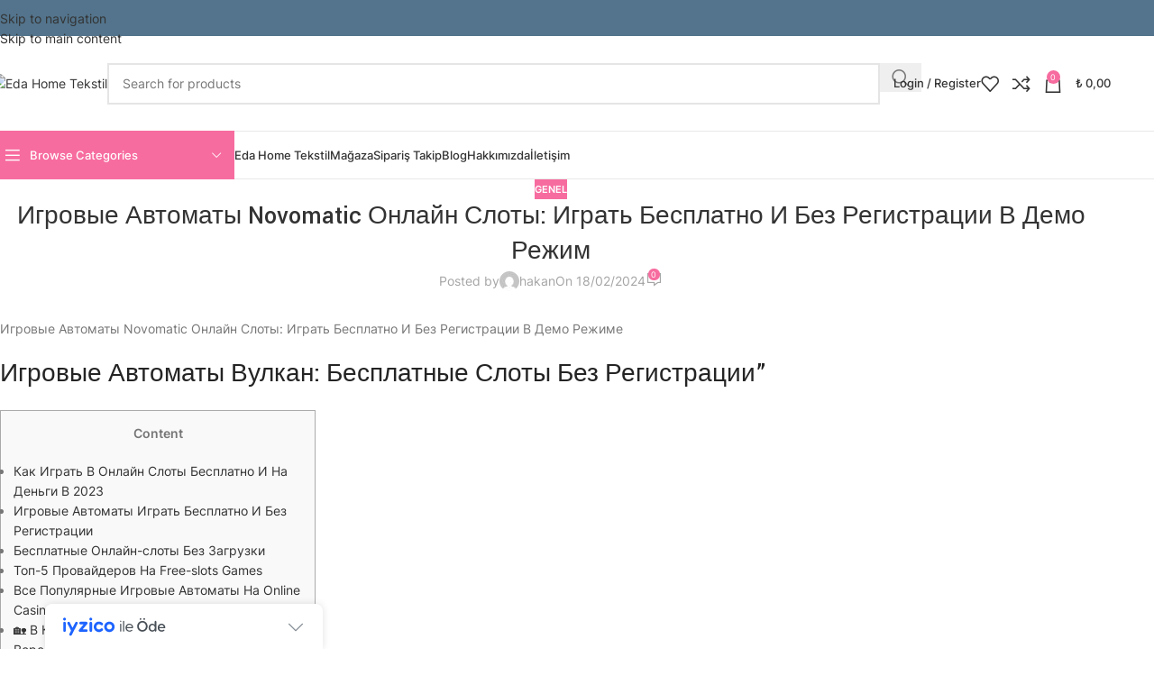

--- FILE ---
content_type: text/html; charset=UTF-8
request_url: https://edahometekstil.com/%D0%B8%D0%B3%D1%80%D0%BE%D0%B2%D1%8B%D0%B5-%D0%B0%D0%B2%D1%82%D0%BE%D0%BC%D0%B0%D1%82%D1%8B-novomatic-%D0%BE%D0%BD%D0%BB%D0%B0%D0%B9%D0%BD-%D1%81%D0%BB%D0%BE%D1%82%D1%8B-%D0%B8%D0%B3%D1%80%D0%B0/
body_size: 50120
content:
<!DOCTYPE html>
<html lang="tr">
<head>
	<meta charset="UTF-8">
	<link rel="profile" href="https://gmpg.org/xfn/11">
	<link rel="pingback" href="https://edahometekstil.com/xmlrpc.php">

	<meta name='robots' content='index, follow, max-image-preview:large, max-snippet:-1, max-video-preview:-1' />
	<style>img:is([sizes="auto" i], [sizes^="auto," i]) { contain-intrinsic-size: 3000px 1500px }</style>
	
	<!-- This site is optimized with the Yoast SEO plugin v26.2 - https://yoast.com/wordpress/plugins/seo/ -->
	<title>Игровые Автоматы Novomatic Онлайн Слоты: Играть Бесплатно И Без Регистрации В Демо Режим - Eda Home Tekstil</title>
	<link rel="canonical" href="https://edahometekstil.com/игровые-автоматы-novomatic-онлайн-слоты-игра/" />
	<meta property="og:locale" content="tr_TR" />
	<meta property="og:type" content="article" />
	<meta property="og:title" content="Игровые Автоматы Novomatic Онлайн Слоты: Играть Бесплатно И Без Регистрации В Демо Режим - Eda Home Tekstil" />
	<meta property="og:description" content="Игровые Автоматы Novomatic Онлайн Слоты: Играть Бесплатно И Без Регистрации В Демо Режиме Игровые Автоматы Вулкан: Бесплатные Слоты Без Регистрации&#8221;" />
	<meta property="og:url" content="https://edahometekstil.com/игровые-автоматы-novomatic-онлайн-слоты-игра/" />
	<meta property="og:site_name" content="Eda Home Tekstil" />
	<meta property="article:published_time" content="2024-02-18T00:38:22+00:00" />
	<meta name="author" content="hakan" />
	<meta name="twitter:card" content="summary_large_image" />
	<meta name="twitter:label1" content="Yazan:" />
	<meta name="twitter:data1" content="hakan" />
	<meta name="twitter:label2" content="Tahmini okuma süresi" />
	<meta name="twitter:data2" content="1 dakika" />
	<script type="application/ld+json" class="yoast-schema-graph">{"@context":"https://schema.org","@graph":[{"@type":"Article","@id":"https://edahometekstil.com/%d0%b8%d0%b3%d1%80%d0%be%d0%b2%d1%8b%d0%b5-%d0%b0%d0%b2%d1%82%d0%be%d0%bc%d0%b0%d1%82%d1%8b-novomatic-%d0%be%d0%bd%d0%bb%d0%b0%d0%b9%d0%bd-%d1%81%d0%bb%d0%be%d1%82%d1%8b-%d0%b8%d0%b3%d1%80%d0%b0/#article","isPartOf":{"@id":"https://edahometekstil.com/%d0%b8%d0%b3%d1%80%d0%be%d0%b2%d1%8b%d0%b5-%d0%b0%d0%b2%d1%82%d0%be%d0%bc%d0%b0%d1%82%d1%8b-novomatic-%d0%be%d0%bd%d0%bb%d0%b0%d0%b9%d0%bd-%d1%81%d0%bb%d0%be%d1%82%d1%8b-%d0%b8%d0%b3%d1%80%d0%b0/"},"author":{"name":"hakan","@id":"https://edahometekstil.com/#/schema/person/a2ab910ead0e206c5e15531e7f8e3035"},"headline":"Игровые Автоматы Novomatic Онлайн Слоты: Играть Бесплатно И Без Регистрации В Демо Режим","datePublished":"2024-02-18T00:38:22+00:00","mainEntityOfPage":{"@id":"https://edahometekstil.com/%d0%b8%d0%b3%d1%80%d0%be%d0%b2%d1%8b%d0%b5-%d0%b0%d0%b2%d1%82%d0%be%d0%bc%d0%b0%d1%82%d1%8b-novomatic-%d0%be%d0%bd%d0%bb%d0%b0%d0%b9%d0%bd-%d1%81%d0%bb%d0%be%d1%82%d1%8b-%d0%b8%d0%b3%d1%80%d0%b0/"},"wordCount":2640,"commentCount":0,"publisher":{"@id":"https://edahometekstil.com/#organization"},"inLanguage":"tr","potentialAction":[{"@type":"CommentAction","name":"Comment","target":["https://edahometekstil.com/%d0%b8%d0%b3%d1%80%d0%be%d0%b2%d1%8b%d0%b5-%d0%b0%d0%b2%d1%82%d0%be%d0%bc%d0%b0%d1%82%d1%8b-novomatic-%d0%be%d0%bd%d0%bb%d0%b0%d0%b9%d0%bd-%d1%81%d0%bb%d0%be%d1%82%d1%8b-%d0%b8%d0%b3%d1%80%d0%b0/#respond"]}]},{"@type":"WebPage","@id":"https://edahometekstil.com/%d0%b8%d0%b3%d1%80%d0%be%d0%b2%d1%8b%d0%b5-%d0%b0%d0%b2%d1%82%d0%be%d0%bc%d0%b0%d1%82%d1%8b-novomatic-%d0%be%d0%bd%d0%bb%d0%b0%d0%b9%d0%bd-%d1%81%d0%bb%d0%be%d1%82%d1%8b-%d0%b8%d0%b3%d1%80%d0%b0/","url":"https://edahometekstil.com/%d0%b8%d0%b3%d1%80%d0%be%d0%b2%d1%8b%d0%b5-%d0%b0%d0%b2%d1%82%d0%be%d0%bc%d0%b0%d1%82%d1%8b-novomatic-%d0%be%d0%bd%d0%bb%d0%b0%d0%b9%d0%bd-%d1%81%d0%bb%d0%be%d1%82%d1%8b-%d0%b8%d0%b3%d1%80%d0%b0/","name":"Игровые Автоматы Novomatic Онлайн Слоты: Играть Бесплатно И Без Регистрации В Демо Режим - Eda Home Tekstil","isPartOf":{"@id":"https://edahometekstil.com/#website"},"datePublished":"2024-02-18T00:38:22+00:00","breadcrumb":{"@id":"https://edahometekstil.com/%d0%b8%d0%b3%d1%80%d0%be%d0%b2%d1%8b%d0%b5-%d0%b0%d0%b2%d1%82%d0%be%d0%bc%d0%b0%d1%82%d1%8b-novomatic-%d0%be%d0%bd%d0%bb%d0%b0%d0%b9%d0%bd-%d1%81%d0%bb%d0%be%d1%82%d1%8b-%d0%b8%d0%b3%d1%80%d0%b0/#breadcrumb"},"inLanguage":"tr","potentialAction":[{"@type":"ReadAction","target":["https://edahometekstil.com/%d0%b8%d0%b3%d1%80%d0%be%d0%b2%d1%8b%d0%b5-%d0%b0%d0%b2%d1%82%d0%be%d0%bc%d0%b0%d1%82%d1%8b-novomatic-%d0%be%d0%bd%d0%bb%d0%b0%d0%b9%d0%bd-%d1%81%d0%bb%d0%be%d1%82%d1%8b-%d0%b8%d0%b3%d1%80%d0%b0/"]}]},{"@type":"BreadcrumbList","@id":"https://edahometekstil.com/%d0%b8%d0%b3%d1%80%d0%be%d0%b2%d1%8b%d0%b5-%d0%b0%d0%b2%d1%82%d0%be%d0%bc%d0%b0%d1%82%d1%8b-novomatic-%d0%be%d0%bd%d0%bb%d0%b0%d0%b9%d0%bd-%d1%81%d0%bb%d0%be%d1%82%d1%8b-%d0%b8%d0%b3%d1%80%d0%b0/#breadcrumb","itemListElement":[{"@type":"ListItem","position":1,"name":"Eda Home Tekstil","item":"https://edahometekstil.com/"},{"@type":"ListItem","position":2,"name":"Blog","item":"https://edahometekstil.com/blog/"},{"@type":"ListItem","position":3,"name":"Игровые Автоматы Novomatic Онлайн Слоты: Играть Бесплатно И Без Регистрации В Демо Режим"}]},{"@type":"WebSite","@id":"https://edahometekstil.com/#website","url":"https://edahometekstil.com/","name":"Eda Home Tekstil","description":"Eda Tekstili","publisher":{"@id":"https://edahometekstil.com/#organization"},"potentialAction":[{"@type":"SearchAction","target":{"@type":"EntryPoint","urlTemplate":"https://edahometekstil.com/?s={search_term_string}"},"query-input":{"@type":"PropertyValueSpecification","valueRequired":true,"valueName":"search_term_string"}}],"inLanguage":"tr"},{"@type":"Organization","@id":"https://edahometekstil.com/#organization","name":"Eda Home Tekstil","url":"https://edahometekstil.com/","logo":{"@type":"ImageObject","inLanguage":"tr","@id":"https://edahometekstil.com/#/schema/logo/image/","url":"https://edahometekstil.com/wp-content/uploads/2021/08/EDALOGO2.png","contentUrl":"https://edahometekstil.com/wp-content/uploads/2021/08/EDALOGO2.png","width":1920,"height":471,"caption":"Eda Home Tekstil"},"image":{"@id":"https://edahometekstil.com/#/schema/logo/image/"}},{"@type":"Person","@id":"https://edahometekstil.com/#/schema/person/a2ab910ead0e206c5e15531e7f8e3035","name":"hakan","image":{"@type":"ImageObject","inLanguage":"tr","@id":"https://edahometekstil.com/#/schema/person/image/","url":"https://secure.gravatar.com/avatar/c92ca2d24d593f6594940053f80ce0b270be8b0e8bf5c44ea0b8810409547aed?s=96&d=mm&r=g","contentUrl":"https://secure.gravatar.com/avatar/c92ca2d24d593f6594940053f80ce0b270be8b0e8bf5c44ea0b8810409547aed?s=96&d=mm&r=g","caption":"hakan"},"sameAs":["https://edahometekstil.com"]}]}</script>
	<!-- / Yoast SEO plugin. -->


<link rel='dns-prefetch' href='//cdn.iyzipay.com' />
<link rel='dns-prefetch' href='//capi-automation.s3.us-east-2.amazonaws.com' />
<link rel='dns-prefetch' href='//fonts.googleapis.com' />
<link rel='dns-prefetch' href='//www.googletagmanager.com' />
<link rel='dns-prefetch' href='//pagead2.googlesyndication.com' />
<link rel="alternate" type="application/rss+xml" title="Eda Home Tekstil &raquo; akışı" href="https://edahometekstil.com/feed/" />
<link rel="alternate" type="application/rss+xml" title="Eda Home Tekstil &raquo; yorum akışı" href="https://edahometekstil.com/comments/feed/" />
<link rel="alternate" type="application/rss+xml" title="Eda Home Tekstil &raquo; Игровые Автоматы Novomatic Онлайн Слоты: Играть Бесплатно И Без Регистрации В Демо Режим yorum akışı" href="https://edahometekstil.com/%d0%b8%d0%b3%d1%80%d0%be%d0%b2%d1%8b%d0%b5-%d0%b0%d0%b2%d1%82%d0%be%d0%bc%d0%b0%d1%82%d1%8b-novomatic-%d0%be%d0%bd%d0%bb%d0%b0%d0%b9%d0%bd-%d1%81%d0%bb%d0%be%d1%82%d1%8b-%d0%b8%d0%b3%d1%80%d0%b0/feed/" />

<link rel='stylesheet' id='wp-block-library-css' href='https://edahometekstil.com/wp-includes/css/dist/block-library/style.css?ver=6.8.3' type='text/css' media='all' />
<style id='safe-svg-svg-icon-style-inline-css' type='text/css'>
.safe-svg-cover{text-align:center}.safe-svg-cover .safe-svg-inside{display:inline-block;max-width:100%}.safe-svg-cover svg{fill:currentColor;height:100%;max-height:100%;max-width:100%;width:100%}

</style>
<style id='global-styles-inline-css' type='text/css'>
:root{--wp--preset--aspect-ratio--square: 1;--wp--preset--aspect-ratio--4-3: 4/3;--wp--preset--aspect-ratio--3-4: 3/4;--wp--preset--aspect-ratio--3-2: 3/2;--wp--preset--aspect-ratio--2-3: 2/3;--wp--preset--aspect-ratio--16-9: 16/9;--wp--preset--aspect-ratio--9-16: 9/16;--wp--preset--color--black: #000000;--wp--preset--color--cyan-bluish-gray: #abb8c3;--wp--preset--color--white: #ffffff;--wp--preset--color--pale-pink: #f78da7;--wp--preset--color--vivid-red: #cf2e2e;--wp--preset--color--luminous-vivid-orange: #ff6900;--wp--preset--color--luminous-vivid-amber: #fcb900;--wp--preset--color--light-green-cyan: #7bdcb5;--wp--preset--color--vivid-green-cyan: #00d084;--wp--preset--color--pale-cyan-blue: #8ed1fc;--wp--preset--color--vivid-cyan-blue: #0693e3;--wp--preset--color--vivid-purple: #9b51e0;--wp--preset--gradient--vivid-cyan-blue-to-vivid-purple: linear-gradient(135deg,rgba(6,147,227,1) 0%,rgb(155,81,224) 100%);--wp--preset--gradient--light-green-cyan-to-vivid-green-cyan: linear-gradient(135deg,rgb(122,220,180) 0%,rgb(0,208,130) 100%);--wp--preset--gradient--luminous-vivid-amber-to-luminous-vivid-orange: linear-gradient(135deg,rgba(252,185,0,1) 0%,rgba(255,105,0,1) 100%);--wp--preset--gradient--luminous-vivid-orange-to-vivid-red: linear-gradient(135deg,rgba(255,105,0,1) 0%,rgb(207,46,46) 100%);--wp--preset--gradient--very-light-gray-to-cyan-bluish-gray: linear-gradient(135deg,rgb(238,238,238) 0%,rgb(169,184,195) 100%);--wp--preset--gradient--cool-to-warm-spectrum: linear-gradient(135deg,rgb(74,234,220) 0%,rgb(151,120,209) 20%,rgb(207,42,186) 40%,rgb(238,44,130) 60%,rgb(251,105,98) 80%,rgb(254,248,76) 100%);--wp--preset--gradient--blush-light-purple: linear-gradient(135deg,rgb(255,206,236) 0%,rgb(152,150,240) 100%);--wp--preset--gradient--blush-bordeaux: linear-gradient(135deg,rgb(254,205,165) 0%,rgb(254,45,45) 50%,rgb(107,0,62) 100%);--wp--preset--gradient--luminous-dusk: linear-gradient(135deg,rgb(255,203,112) 0%,rgb(199,81,192) 50%,rgb(65,88,208) 100%);--wp--preset--gradient--pale-ocean: linear-gradient(135deg,rgb(255,245,203) 0%,rgb(182,227,212) 50%,rgb(51,167,181) 100%);--wp--preset--gradient--electric-grass: linear-gradient(135deg,rgb(202,248,128) 0%,rgb(113,206,126) 100%);--wp--preset--gradient--midnight: linear-gradient(135deg,rgb(2,3,129) 0%,rgb(40,116,252) 100%);--wp--preset--font-size--small: 13px;--wp--preset--font-size--medium: 20px;--wp--preset--font-size--large: 36px;--wp--preset--font-size--x-large: 42px;--wp--preset--spacing--20: 0.44rem;--wp--preset--spacing--30: 0.67rem;--wp--preset--spacing--40: 1rem;--wp--preset--spacing--50: 1.5rem;--wp--preset--spacing--60: 2.25rem;--wp--preset--spacing--70: 3.38rem;--wp--preset--spacing--80: 5.06rem;--wp--preset--shadow--natural: 6px 6px 9px rgba(0, 0, 0, 0.2);--wp--preset--shadow--deep: 12px 12px 50px rgba(0, 0, 0, 0.4);--wp--preset--shadow--sharp: 6px 6px 0px rgba(0, 0, 0, 0.2);--wp--preset--shadow--outlined: 6px 6px 0px -3px rgba(255, 255, 255, 1), 6px 6px rgba(0, 0, 0, 1);--wp--preset--shadow--crisp: 6px 6px 0px rgba(0, 0, 0, 1);}:where(body) { margin: 0; }.wp-site-blocks > .alignleft { float: left; margin-right: 2em; }.wp-site-blocks > .alignright { float: right; margin-left: 2em; }.wp-site-blocks > .aligncenter { justify-content: center; margin-left: auto; margin-right: auto; }:where(.is-layout-flex){gap: 0.5em;}:where(.is-layout-grid){gap: 0.5em;}.is-layout-flow > .alignleft{float: left;margin-inline-start: 0;margin-inline-end: 2em;}.is-layout-flow > .alignright{float: right;margin-inline-start: 2em;margin-inline-end: 0;}.is-layout-flow > .aligncenter{margin-left: auto !important;margin-right: auto !important;}.is-layout-constrained > .alignleft{float: left;margin-inline-start: 0;margin-inline-end: 2em;}.is-layout-constrained > .alignright{float: right;margin-inline-start: 2em;margin-inline-end: 0;}.is-layout-constrained > .aligncenter{margin-left: auto !important;margin-right: auto !important;}.is-layout-constrained > :where(:not(.alignleft):not(.alignright):not(.alignfull)){margin-left: auto !important;margin-right: auto !important;}body .is-layout-flex{display: flex;}.is-layout-flex{flex-wrap: wrap;align-items: center;}.is-layout-flex > :is(*, div){margin: 0;}body .is-layout-grid{display: grid;}.is-layout-grid > :is(*, div){margin: 0;}body{padding-top: 0px;padding-right: 0px;padding-bottom: 0px;padding-left: 0px;}a:where(:not(.wp-element-button)){text-decoration: none;}:root :where(.wp-element-button, .wp-block-button__link){background-color: #32373c;border-width: 0;color: #fff;font-family: inherit;font-size: inherit;line-height: inherit;padding: calc(0.667em + 2px) calc(1.333em + 2px);text-decoration: none;}.has-black-color{color: var(--wp--preset--color--black) !important;}.has-cyan-bluish-gray-color{color: var(--wp--preset--color--cyan-bluish-gray) !important;}.has-white-color{color: var(--wp--preset--color--white) !important;}.has-pale-pink-color{color: var(--wp--preset--color--pale-pink) !important;}.has-vivid-red-color{color: var(--wp--preset--color--vivid-red) !important;}.has-luminous-vivid-orange-color{color: var(--wp--preset--color--luminous-vivid-orange) !important;}.has-luminous-vivid-amber-color{color: var(--wp--preset--color--luminous-vivid-amber) !important;}.has-light-green-cyan-color{color: var(--wp--preset--color--light-green-cyan) !important;}.has-vivid-green-cyan-color{color: var(--wp--preset--color--vivid-green-cyan) !important;}.has-pale-cyan-blue-color{color: var(--wp--preset--color--pale-cyan-blue) !important;}.has-vivid-cyan-blue-color{color: var(--wp--preset--color--vivid-cyan-blue) !important;}.has-vivid-purple-color{color: var(--wp--preset--color--vivid-purple) !important;}.has-black-background-color{background-color: var(--wp--preset--color--black) !important;}.has-cyan-bluish-gray-background-color{background-color: var(--wp--preset--color--cyan-bluish-gray) !important;}.has-white-background-color{background-color: var(--wp--preset--color--white) !important;}.has-pale-pink-background-color{background-color: var(--wp--preset--color--pale-pink) !important;}.has-vivid-red-background-color{background-color: var(--wp--preset--color--vivid-red) !important;}.has-luminous-vivid-orange-background-color{background-color: var(--wp--preset--color--luminous-vivid-orange) !important;}.has-luminous-vivid-amber-background-color{background-color: var(--wp--preset--color--luminous-vivid-amber) !important;}.has-light-green-cyan-background-color{background-color: var(--wp--preset--color--light-green-cyan) !important;}.has-vivid-green-cyan-background-color{background-color: var(--wp--preset--color--vivid-green-cyan) !important;}.has-pale-cyan-blue-background-color{background-color: var(--wp--preset--color--pale-cyan-blue) !important;}.has-vivid-cyan-blue-background-color{background-color: var(--wp--preset--color--vivid-cyan-blue) !important;}.has-vivid-purple-background-color{background-color: var(--wp--preset--color--vivid-purple) !important;}.has-black-border-color{border-color: var(--wp--preset--color--black) !important;}.has-cyan-bluish-gray-border-color{border-color: var(--wp--preset--color--cyan-bluish-gray) !important;}.has-white-border-color{border-color: var(--wp--preset--color--white) !important;}.has-pale-pink-border-color{border-color: var(--wp--preset--color--pale-pink) !important;}.has-vivid-red-border-color{border-color: var(--wp--preset--color--vivid-red) !important;}.has-luminous-vivid-orange-border-color{border-color: var(--wp--preset--color--luminous-vivid-orange) !important;}.has-luminous-vivid-amber-border-color{border-color: var(--wp--preset--color--luminous-vivid-amber) !important;}.has-light-green-cyan-border-color{border-color: var(--wp--preset--color--light-green-cyan) !important;}.has-vivid-green-cyan-border-color{border-color: var(--wp--preset--color--vivid-green-cyan) !important;}.has-pale-cyan-blue-border-color{border-color: var(--wp--preset--color--pale-cyan-blue) !important;}.has-vivid-cyan-blue-border-color{border-color: var(--wp--preset--color--vivid-cyan-blue) !important;}.has-vivid-purple-border-color{border-color: var(--wp--preset--color--vivid-purple) !important;}.has-vivid-cyan-blue-to-vivid-purple-gradient-background{background: var(--wp--preset--gradient--vivid-cyan-blue-to-vivid-purple) !important;}.has-light-green-cyan-to-vivid-green-cyan-gradient-background{background: var(--wp--preset--gradient--light-green-cyan-to-vivid-green-cyan) !important;}.has-luminous-vivid-amber-to-luminous-vivid-orange-gradient-background{background: var(--wp--preset--gradient--luminous-vivid-amber-to-luminous-vivid-orange) !important;}.has-luminous-vivid-orange-to-vivid-red-gradient-background{background: var(--wp--preset--gradient--luminous-vivid-orange-to-vivid-red) !important;}.has-very-light-gray-to-cyan-bluish-gray-gradient-background{background: var(--wp--preset--gradient--very-light-gray-to-cyan-bluish-gray) !important;}.has-cool-to-warm-spectrum-gradient-background{background: var(--wp--preset--gradient--cool-to-warm-spectrum) !important;}.has-blush-light-purple-gradient-background{background: var(--wp--preset--gradient--blush-light-purple) !important;}.has-blush-bordeaux-gradient-background{background: var(--wp--preset--gradient--blush-bordeaux) !important;}.has-luminous-dusk-gradient-background{background: var(--wp--preset--gradient--luminous-dusk) !important;}.has-pale-ocean-gradient-background{background: var(--wp--preset--gradient--pale-ocean) !important;}.has-electric-grass-gradient-background{background: var(--wp--preset--gradient--electric-grass) !important;}.has-midnight-gradient-background{background: var(--wp--preset--gradient--midnight) !important;}.has-small-font-size{font-size: var(--wp--preset--font-size--small) !important;}.has-medium-font-size{font-size: var(--wp--preset--font-size--medium) !important;}.has-large-font-size{font-size: var(--wp--preset--font-size--large) !important;}.has-x-large-font-size{font-size: var(--wp--preset--font-size--x-large) !important;}
:where(.wp-block-post-template.is-layout-flex){gap: 1.25em;}:where(.wp-block-post-template.is-layout-grid){gap: 1.25em;}
:where(.wp-block-columns.is-layout-flex){gap: 2em;}:where(.wp-block-columns.is-layout-grid){gap: 2em;}
:root :where(.wp-block-pullquote){font-size: 1.5em;line-height: 1.6;}
</style>
<style id='woocommerce-inline-inline-css' type='text/css'>
.woocommerce form .form-row .required { visibility: visible; }
</style>
<link rel='stylesheet' id='js_composer_front-css' href='https://edahometekstil.com/wp-content/plugins/js_composer/assets/css/js_composer.min.css?ver=8.3.1' type='text/css' media='all' />
<link rel='stylesheet' id='wd-style-base-css' href='https://edahometekstil.com/wp-content/themes/woodmartt/css/parts/base.min.css?ver=8.3.3' type='text/css' media='all' />
<link rel='stylesheet' id='wd-helpers-wpb-elem-css' href='https://edahometekstil.com/wp-content/themes/woodmartt/css/parts/helpers-wpb-elem.min.css?ver=8.3.3' type='text/css' media='all' />
<link rel='stylesheet' id='wd-revolution-slider-css' href='https://edahometekstil.com/wp-content/themes/woodmartt/css/parts/int-rev-slider.min.css?ver=8.3.3' type='text/css' media='all' />
<link rel='stylesheet' id='wd-wpbakery-base-css' href='https://edahometekstil.com/wp-content/themes/woodmartt/css/parts/int-wpb-base.min.css?ver=8.3.3' type='text/css' media='all' />
<link rel='stylesheet' id='wd-wpbakery-base-deprecated-css' href='https://edahometekstil.com/wp-content/themes/woodmartt/css/parts/int-wpb-base-deprecated.min.css?ver=8.3.3' type='text/css' media='all' />
<link rel='stylesheet' id='wd-woocommerce-base-css' href='https://edahometekstil.com/wp-content/themes/woodmartt/css/parts/woocommerce-base.min.css?ver=8.3.3' type='text/css' media='all' />
<link rel='stylesheet' id='wd-mod-star-rating-css' href='https://edahometekstil.com/wp-content/themes/woodmartt/css/parts/mod-star-rating.min.css?ver=8.3.3' type='text/css' media='all' />
<link rel='stylesheet' id='wd-woocommerce-block-notices-css' href='https://edahometekstil.com/wp-content/themes/woodmartt/css/parts/woo-mod-block-notices.min.css?ver=8.3.3' type='text/css' media='all' />
<link rel='stylesheet' id='wd-woo-mod-shop-attributes-css' href='https://edahometekstil.com/wp-content/themes/woodmartt/css/parts/woo-mod-shop-attributes.min.css?ver=8.3.3' type='text/css' media='all' />
<link rel='stylesheet' id='wd-wp-blocks-css' href='https://edahometekstil.com/wp-content/themes/woodmartt/css/parts/wp-blocks.min.css?ver=8.3.3' type='text/css' media='all' />
<link rel='stylesheet' id='wd-header-base-css' href='https://edahometekstil.com/wp-content/themes/woodmartt/css/parts/header-base.min.css?ver=8.3.3' type='text/css' media='all' />
<link rel='stylesheet' id='wd-mod-tools-css' href='https://edahometekstil.com/wp-content/themes/woodmartt/css/parts/mod-tools.min.css?ver=8.3.3' type='text/css' media='all' />
<link rel='stylesheet' id='wd-header-elements-base-css' href='https://edahometekstil.com/wp-content/themes/woodmartt/css/parts/header-el-base.min.css?ver=8.3.3' type='text/css' media='all' />
<link rel='stylesheet' id='wd-header-search-css' href='https://edahometekstil.com/wp-content/themes/woodmartt/css/parts/header-el-search.min.css?ver=8.3.3' type='text/css' media='all' />
<link rel='stylesheet' id='wd-header-search-form-css' href='https://edahometekstil.com/wp-content/themes/woodmartt/css/parts/header-el-search-form.min.css?ver=8.3.3' type='text/css' media='all' />
<link rel='stylesheet' id='wd-wd-search-form-css' href='https://edahometekstil.com/wp-content/themes/woodmartt/css/parts/wd-search-form.min.css?ver=8.3.3' type='text/css' media='all' />
<link rel='stylesheet' id='wd-wd-search-dropdown-css' href='https://edahometekstil.com/wp-content/themes/woodmartt/css/parts/wd-search-dropdown.min.css?ver=8.3.3' type='text/css' media='all' />
<link rel='stylesheet' id='wd-header-my-account-dropdown-css' href='https://edahometekstil.com/wp-content/themes/woodmartt/css/parts/header-el-my-account-dropdown.min.css?ver=8.3.3' type='text/css' media='all' />
<link rel='stylesheet' id='wd-woo-mod-login-form-css' href='https://edahometekstil.com/wp-content/themes/woodmartt/css/parts/woo-mod-login-form.min.css?ver=8.3.3' type='text/css' media='all' />
<link rel='stylesheet' id='wd-header-my-account-css' href='https://edahometekstil.com/wp-content/themes/woodmartt/css/parts/header-el-my-account.min.css?ver=8.3.3' type='text/css' media='all' />
<link rel='stylesheet' id='wd-header-cart-side-css' href='https://edahometekstil.com/wp-content/themes/woodmartt/css/parts/header-el-cart-side.min.css?ver=8.3.3' type='text/css' media='all' />
<link rel='stylesheet' id='wd-header-cart-css' href='https://edahometekstil.com/wp-content/themes/woodmartt/css/parts/header-el-cart.min.css?ver=8.3.3' type='text/css' media='all' />
<link rel='stylesheet' id='wd-widget-shopping-cart-css' href='https://edahometekstil.com/wp-content/themes/woodmartt/css/parts/woo-widget-shopping-cart.min.css?ver=8.3.3' type='text/css' media='all' />
<link rel='stylesheet' id='wd-widget-product-list-css' href='https://edahometekstil.com/wp-content/themes/woodmartt/css/parts/woo-widget-product-list.min.css?ver=8.3.3' type='text/css' media='all' />
<link rel='stylesheet' id='wd-header-mobile-nav-dropdown-css' href='https://edahometekstil.com/wp-content/themes/woodmartt/css/parts/header-el-mobile-nav-dropdown.min.css?ver=8.3.3' type='text/css' media='all' />
<link rel='stylesheet' id='wd-header-categories-nav-css' href='https://edahometekstil.com/wp-content/themes/woodmartt/css/parts/header-el-category-nav.min.css?ver=8.3.3' type='text/css' media='all' />
<link rel='stylesheet' id='wd-mod-nav-vertical-css' href='https://edahometekstil.com/wp-content/themes/woodmartt/css/parts/mod-nav-vertical.min.css?ver=8.3.3' type='text/css' media='all' />
<link rel='stylesheet' id='wd-mod-nav-vertical-design-default-css' href='https://edahometekstil.com/wp-content/themes/woodmartt/css/parts/mod-nav-vertical-design-default.min.css?ver=8.3.3' type='text/css' media='all' />
<link rel='stylesheet' id='wd-post-types-mod-predefined-css' href='https://edahometekstil.com/wp-content/themes/woodmartt/css/parts/post-types-mod-predefined.min.css?ver=8.3.3' type='text/css' media='all' />
<link rel='stylesheet' id='wd-post-types-mod-categories-style-bg-css' href='https://edahometekstil.com/wp-content/themes/woodmartt/css/parts/post-types-mod-categories-style-bg.min.css?ver=8.3.3' type='text/css' media='all' />
<link rel='stylesheet' id='wd-blog-single-predefined-css' href='https://edahometekstil.com/wp-content/themes/woodmartt/css/parts/blog-single-predefined.min.css?ver=8.3.3' type='text/css' media='all' />
<link rel='stylesheet' id='wd-blog-mod-author-css' href='https://edahometekstil.com/wp-content/themes/woodmartt/css/parts/blog-mod-author.min.css?ver=8.3.3' type='text/css' media='all' />
<link rel='stylesheet' id='wd-blog-mod-comments-button-css' href='https://edahometekstil.com/wp-content/themes/woodmartt/css/parts/blog-mod-comments-button.min.css?ver=8.3.3' type='text/css' media='all' />
<link rel='stylesheet' id='wd-social-icons-css' href='https://edahometekstil.com/wp-content/themes/woodmartt/css/parts/el-social-icons.min.css?ver=8.3.3' type='text/css' media='all' />
<link rel='stylesheet' id='wd-social-icons-styles-css' href='https://edahometekstil.com/wp-content/themes/woodmartt/css/parts/el-social-styles.min.css?ver=8.3.3' type='text/css' media='all' />
<link rel='stylesheet' id='wd-post-types-el-page-navigation-css' href='https://edahometekstil.com/wp-content/themes/woodmartt/css/parts/post-types-el-page-navigation.min.css?ver=8.3.3' type='text/css' media='all' />
<link rel='stylesheet' id='wd-blog-loop-base-css' href='https://edahometekstil.com/wp-content/themes/woodmartt/css/parts/blog-loop-base.min.css?ver=8.3.3' type='text/css' media='all' />
<link rel='stylesheet' id='wd-blog-loop-design-masonry-css' href='https://edahometekstil.com/wp-content/themes/woodmartt/css/parts/blog-loop-design-masonry.min.css?ver=8.3.3' type='text/css' media='all' />
<link rel='stylesheet' id='wd-swiper-css' href='https://edahometekstil.com/wp-content/themes/woodmartt/css/parts/lib-swiper.min.css?ver=8.3.3' type='text/css' media='all' />
<link rel='stylesheet' id='wd-post-types-mod-comments-css' href='https://edahometekstil.com/wp-content/themes/woodmartt/css/parts/post-types-mod-comments.min.css?ver=8.3.3' type='text/css' media='all' />
<link rel='stylesheet' id='wd-footer-base-css' href='https://edahometekstil.com/wp-content/themes/woodmartt/css/parts/footer-base.min.css?ver=8.3.3' type='text/css' media='all' />
<link rel='stylesheet' id='wd-widget-wd-recent-posts-css' href='https://edahometekstil.com/wp-content/themes/woodmartt/css/parts/widget-wd-recent-posts.min.css?ver=8.3.3' type='text/css' media='all' />
<link rel='stylesheet' id='wd-scroll-top-css' href='https://edahometekstil.com/wp-content/themes/woodmartt/css/parts/opt-scrolltotop.min.css?ver=8.3.3' type='text/css' media='all' />
<link rel='stylesheet' id='wd-wd-search-results-css' href='https://edahometekstil.com/wp-content/themes/woodmartt/css/parts/wd-search-results.min.css?ver=8.3.3' type='text/css' media='all' />
<link rel='stylesheet' id='xts-google-fonts-css' href='https://fonts.googleapis.com/css?family=Inter%3A400%2C600%2C500%7CYantramanav%3A400%2C700%2C500%7CLato%3A400%2C700&#038;ver=8.3.3' type='text/css' media='all' />
<script type="text/javascript" src="https://edahometekstil.com/wp-includes/js/jquery/jquery.js?ver=3.7.1" id="jquery-core-js"></script>
<script type="text/javascript" src="https://edahometekstil.com/wp-includes/js/jquery/jquery-migrate.js?ver=3.4.1" id="jquery-migrate-js"></script>
<script type="text/javascript" src="https://edahometekstil.com/wp-content/plugins/woocommerce/assets/js/jquery-blockui/jquery.blockUI.js?ver=2.7.0-wc.10.3.7" id="wc-jquery-blockui-js" data-wp-strategy="defer"></script>
<script type="text/javascript" id="wc-add-to-cart-js-extra">
/* <![CDATA[ */
var wc_add_to_cart_params = {"ajax_url":"\/wp-admin\/admin-ajax.php","wc_ajax_url":"\/?wc-ajax=%%endpoint%%","i18n_view_cart":"Sepetim","cart_url":"https:\/\/edahometekstil.com\/sepet\/","is_cart":"","cart_redirect_after_add":"no"};
/* ]]> */
</script>
<script type="text/javascript" src="https://edahometekstil.com/wp-content/plugins/woocommerce/assets/js/frontend/add-to-cart.js?ver=10.3.7" id="wc-add-to-cart-js" data-wp-strategy="defer"></script>
<script type="text/javascript" src="https://edahometekstil.com/wp-content/plugins/woocommerce/assets/js/js-cookie/js.cookie.js?ver=2.1.4-wc.10.3.7" id="wc-js-cookie-js" defer="defer" data-wp-strategy="defer"></script>
<script type="text/javascript" id="woocommerce-js-extra">
/* <![CDATA[ */
var woocommerce_params = {"ajax_url":"\/wp-admin\/admin-ajax.php","wc_ajax_url":"\/?wc-ajax=%%endpoint%%","i18n_password_show":"\u015eifreyi g\u00f6ster","i18n_password_hide":"\u015eifreyi gizle"};
/* ]]> */
</script>
<script type="text/javascript" src="https://edahometekstil.com/wp-content/plugins/woocommerce/assets/js/frontend/woocommerce.js?ver=10.3.7" id="woocommerce-js" defer="defer" data-wp-strategy="defer"></script>
<script type="text/javascript" src="https://edahometekstil.com/wp-content/plugins/js_composer/assets/js/vendors/woocommerce-add-to-cart.js?ver=8.3.1" id="vc_woocommerce-add-to-cart-js-js"></script>
<script type="text/javascript" src="https://edahometekstil.com/wp-content/themes/woodmartt/js/libs/device.js?ver=8.3.3" id="wd-device-library-js"></script>
<script type="text/javascript" src="https://edahometekstil.com/wp-content/themes/woodmartt/js/scripts/global/scrollBar.js?ver=8.3.3" id="wd-scrollbar-js"></script>
<script></script><link rel="https://api.w.org/" href="https://edahometekstil.com/wp-json/" /><link rel="alternate" title="JSON" type="application/json" href="https://edahometekstil.com/wp-json/wp/v2/posts/13051" /><link rel="EditURI" type="application/rsd+xml" title="RSD" href="https://edahometekstil.com/xmlrpc.php?rsd" />
<meta name="generator" content="WordPress 6.8.3" />
<meta name="generator" content="WooCommerce 10.3.7" />
<link rel='shortlink' href='https://edahometekstil.com/?p=13051' />
<link rel="alternate" title="oEmbed (JSON)" type="application/json+oembed" href="https://edahometekstil.com/wp-json/oembed/1.0/embed?url=https%3A%2F%2Fedahometekstil.com%2F%25d0%25b8%25d0%25b3%25d1%2580%25d0%25be%25d0%25b2%25d1%258b%25d0%25b5-%25d0%25b0%25d0%25b2%25d1%2582%25d0%25be%25d0%25bc%25d0%25b0%25d1%2582%25d1%258b-novomatic-%25d0%25be%25d0%25bd%25d0%25bb%25d0%25b0%25d0%25b9%25d0%25bd-%25d1%2581%25d0%25bb%25d0%25be%25d1%2582%25d1%258b-%25d0%25b8%25d0%25b3%25d1%2580%25d0%25b0%2F" />
<link rel="alternate" title="oEmbed (XML)" type="text/xml+oembed" href="https://edahometekstil.com/wp-json/oembed/1.0/embed?url=https%3A%2F%2Fedahometekstil.com%2F%25d0%25b8%25d0%25b3%25d1%2580%25d0%25be%25d0%25b2%25d1%258b%25d0%25b5-%25d0%25b0%25d0%25b2%25d1%2582%25d0%25be%25d0%25bc%25d0%25b0%25d1%2582%25d1%258b-novomatic-%25d0%25be%25d0%25bd%25d0%25bb%25d0%25b0%25d0%25b9%25d0%25bd-%25d1%2581%25d0%25bb%25d0%25be%25d1%2582%25d1%258b-%25d0%25b8%25d0%25b3%25d1%2580%25d0%25b0%2F&#038;format=xml" />
<meta name="generator" content="Site Kit by Google 1.164.0" /><!-- Google site verification - Google for WooCommerce -->
<meta name="google-site-verification" content="9b2RD-XHIMcSjfDFSARXZsy1X7UaNQ0KBAgJlcsH2mI" />
					<meta name="viewport" content="width=device-width, initial-scale=1.0, maximum-scale=1.0, user-scalable=no">
										<noscript><style>.woocommerce-product-gallery{ opacity: 1 !important; }</style></noscript>
	
<!-- Site Kit tarafından eklenen Google AdSense meta etiketleri -->
<meta name="google-adsense-platform-account" content="ca-host-pub-2644536267352236">
<meta name="google-adsense-platform-domain" content="sitekit.withgoogle.com">
<!-- Site Kit tarafından eklenen Google AdSense meta etiketlerine son verin -->
			<script  type="text/javascript">
				!function(f,b,e,v,n,t,s){if(f.fbq)return;n=f.fbq=function(){n.callMethod?
					n.callMethod.apply(n,arguments):n.queue.push(arguments)};if(!f._fbq)f._fbq=n;
					n.push=n;n.loaded=!0;n.version='2.0';n.queue=[];t=b.createElement(e);t.async=!0;
					t.src=v;s=b.getElementsByTagName(e)[0];s.parentNode.insertBefore(t,s)}(window,
					document,'script','https://connect.facebook.net/en_US/fbevents.js');
			</script>
			<!-- WooCommerce Facebook Integration Begin -->
			<script  type="text/javascript">

				fbq('init', '482873896019813', {}, {
    "agent": "woocommerce_6-10.3.7-3.5.12"
});

				document.addEventListener( 'DOMContentLoaded', function() {
					// Insert placeholder for events injected when a product is added to the cart through AJAX.
					document.body.insertAdjacentHTML( 'beforeend', '<div class=\"wc-facebook-pixel-event-placeholder\"></div>' );
				}, false );

			</script>
			<!-- WooCommerce Facebook Integration End -->
			<meta name="generator" content="Powered by WPBakery Page Builder - drag and drop page builder for WordPress."/>

<!-- Google AdSense snippet added by Site Kit -->
<script type="text/javascript" async="async" src="https://pagead2.googlesyndication.com/pagead/js/adsbygoogle.js?client=ca-pub-7742964865382402&amp;host=ca-host-pub-2644536267352236" crossorigin="anonymous"></script>

<!-- End Google AdSense snippet added by Site Kit -->
<meta name="generator" content="Powered by Slider Revolution 6.5.5 - responsive, Mobile-Friendly Slider Plugin for WordPress with comfortable drag and drop interface." />
<link rel="icon" href="https://edahometekstil.com/wp-content/uploads/2021/08/cropped-fav-removebg-preview-32x32.png" sizes="32x32" />
<link rel="icon" href="https://edahometekstil.com/wp-content/uploads/2021/08/cropped-fav-removebg-preview-192x192.png" sizes="192x192" />
<link rel="apple-touch-icon" href="https://edahometekstil.com/wp-content/uploads/2021/08/cropped-fav-removebg-preview-180x180.png" />
<meta name="msapplication-TileImage" content="https://edahometekstil.com/wp-content/uploads/2021/08/cropped-fav-removebg-preview-270x270.png" />
<script type="text/javascript">function setREVStartSize(e){
			//window.requestAnimationFrame(function() {				 
				window.RSIW = window.RSIW===undefined ? window.innerWidth : window.RSIW;	
				window.RSIH = window.RSIH===undefined ? window.innerHeight : window.RSIH;	
				try {								
					var pw = document.getElementById(e.c).parentNode.offsetWidth,
						newh;
					pw = pw===0 || isNaN(pw) ? window.RSIW : pw;
					e.tabw = e.tabw===undefined ? 0 : parseInt(e.tabw);
					e.thumbw = e.thumbw===undefined ? 0 : parseInt(e.thumbw);
					e.tabh = e.tabh===undefined ? 0 : parseInt(e.tabh);
					e.thumbh = e.thumbh===undefined ? 0 : parseInt(e.thumbh);
					e.tabhide = e.tabhide===undefined ? 0 : parseInt(e.tabhide);
					e.thumbhide = e.thumbhide===undefined ? 0 : parseInt(e.thumbhide);
					e.mh = e.mh===undefined || e.mh=="" || e.mh==="auto" ? 0 : parseInt(e.mh,0);		
					if(e.layout==="fullscreen" || e.l==="fullscreen") 						
						newh = Math.max(e.mh,window.RSIH);					
					else{					
						e.gw = Array.isArray(e.gw) ? e.gw : [e.gw];
						for (var i in e.rl) if (e.gw[i]===undefined || e.gw[i]===0) e.gw[i] = e.gw[i-1];					
						e.gh = e.el===undefined || e.el==="" || (Array.isArray(e.el) && e.el.length==0)? e.gh : e.el;
						e.gh = Array.isArray(e.gh) ? e.gh : [e.gh];
						for (var i in e.rl) if (e.gh[i]===undefined || e.gh[i]===0) e.gh[i] = e.gh[i-1];
											
						var nl = new Array(e.rl.length),
							ix = 0,						
							sl;					
						e.tabw = e.tabhide>=pw ? 0 : e.tabw;
						e.thumbw = e.thumbhide>=pw ? 0 : e.thumbw;
						e.tabh = e.tabhide>=pw ? 0 : e.tabh;
						e.thumbh = e.thumbhide>=pw ? 0 : e.thumbh;					
						for (var i in e.rl) nl[i] = e.rl[i]<window.RSIW ? 0 : e.rl[i];
						sl = nl[0];									
						for (var i in nl) if (sl>nl[i] && nl[i]>0) { sl = nl[i]; ix=i;}															
						var m = pw>(e.gw[ix]+e.tabw+e.thumbw) ? 1 : (pw-(e.tabw+e.thumbw)) / (e.gw[ix]);					
						newh =  (e.gh[ix] * m) + (e.tabh + e.thumbh);
					}
					var el = document.getElementById(e.c);
					if (el!==null && el) el.style.height = newh+"px";					
					el = document.getElementById(e.c+"_wrapper");
					if (el!==null && el) {
						el.style.height = newh+"px";
						el.style.display = "block";
					}
				} catch(e){
					console.log("Failure at Presize of Slider:" + e)
				}					   
			//});
		  };</script>
<style>
		
		</style><noscript><style> .wpb_animate_when_almost_visible { opacity: 1; }</style></noscript>			<style id="wd-style-header_528910-css" data-type="wd-style-header_528910">
				:root{
	--wd-top-bar-h: 40px;
	--wd-top-bar-sm-h: 38px;
	--wd-top-bar-sticky-h: .00001px;
	--wd-top-bar-brd-w: .00001px;

	--wd-header-general-h: 105px;
	--wd-header-general-sm-h: 60px;
	--wd-header-general-sticky-h: .00001px;
	--wd-header-general-brd-w: 1px;

	--wd-header-bottom-h: 52px;
	--wd-header-bottom-sm-h: .00001px;
	--wd-header-bottom-sticky-h: .00001px;
	--wd-header-bottom-brd-w: 1px;

	--wd-header-clone-h: 60px;

	--wd-header-brd-w: calc(var(--wd-top-bar-brd-w) + var(--wd-header-general-brd-w) + var(--wd-header-bottom-brd-w));
	--wd-header-h: calc(var(--wd-top-bar-h) + var(--wd-header-general-h) + var(--wd-header-bottom-h) + var(--wd-header-brd-w));
	--wd-header-sticky-h: calc(var(--wd-top-bar-sticky-h) + var(--wd-header-general-sticky-h) + var(--wd-header-bottom-sticky-h) + var(--wd-header-clone-h) + var(--wd-header-brd-w));
	--wd-header-sm-h: calc(var(--wd-top-bar-sm-h) + var(--wd-header-general-sm-h) + var(--wd-header-bottom-sm-h) + var(--wd-header-brd-w));
}

.whb-top-bar .wd-dropdown {
	margin-top: -1px;
}

.whb-top-bar .wd-dropdown:after {
	height: 10px;
}




:root:has(.whb-general-header.whb-border-boxed) {
	--wd-header-general-brd-w: .00001px;
}

@media (max-width: 1024px) {
:root:has(.whb-general-header.whb-hidden-mobile) {
	--wd-header-general-brd-w: .00001px;
}
}

:root:has(.whb-header-bottom.whb-border-boxed) {
	--wd-header-bottom-brd-w: .00001px;
}

@media (max-width: 1024px) {
:root:has(.whb-header-bottom.whb-hidden-mobile) {
	--wd-header-bottom-brd-w: .00001px;
}
}

.whb-header-bottom .wd-dropdown {
	margin-top: 5px;
}

.whb-header-bottom .wd-dropdown:after {
	height: 16px;
}


.whb-clone.whb-sticked .wd-dropdown:not(.sub-sub-menu) {
	margin-top: 9px;
}

.whb-clone.whb-sticked .wd-dropdown:not(.sub-sub-menu):after {
	height: 20px;
}

		
.whb-top-bar {
	background-color: rgba(83, 116, 140, 1);
}

.whb-9x1ytaxq7aphtb3npidp form.searchform {
	--wd-form-height: 46px;
}
.whb-general-header {
	border-color: rgba(232, 232, 232, 1);border-bottom-width: 1px;border-bottom-style: solid;
}

.whb-header-bottom {
	border-color: rgba(232, 232, 232, 1);border-bottom-width: 1px;border-bottom-style: solid;
}
			</style>
						<style id="wd-style-theme_settings_default-css" data-type="wd-style-theme_settings_default">
				@font-face {
	font-weight: normal;
	font-style: normal;
	font-family: "woodmart-font";
	src: url("//edahometekstil.com/wp-content/themes/woodmartt/fonts/woodmart-font-1-400.woff2?v=8.3.3") format("woff2");
}

@font-face {
	font-family: "star";
	font-weight: 400;
	font-style: normal;
	src: url("//edahometekstil.com/wp-content/plugins/woocommerce/assets/fonts/star.eot?#iefix") format("embedded-opentype"), url("//edahometekstil.com/wp-content/plugins/woocommerce/assets/fonts/star.woff") format("woff"), url("//edahometekstil.com/wp-content/plugins/woocommerce/assets/fonts/star.ttf") format("truetype"), url("//edahometekstil.com/wp-content/plugins/woocommerce/assets/fonts/star.svg#star") format("svg");
}

@font-face {
	font-family: "WooCommerce";
	font-weight: 400;
	font-style: normal;
	src: url("//edahometekstil.com/wp-content/plugins/woocommerce/assets/fonts/WooCommerce.eot?#iefix") format("embedded-opentype"), url("//edahometekstil.com/wp-content/plugins/woocommerce/assets/fonts/WooCommerce.woff") format("woff"), url("//edahometekstil.com/wp-content/plugins/woocommerce/assets/fonts/WooCommerce.ttf") format("truetype"), url("//edahometekstil.com/wp-content/plugins/woocommerce/assets/fonts/WooCommerce.svg#WooCommerce") format("svg");
}

:root {
	--wd-text-font: "Inter", Arial, Helvetica, sans-serif;
	--wd-text-font-weight: 400;
	--wd-text-color: #777777;
	--wd-text-font-size: 14px;
	--wd-title-font: "Yantramanav", Arial, Helvetica, sans-serif;
	--wd-title-font-weight: 500;
	--wd-title-transform: none;
	--wd-title-color: #242424;
	--wd-entities-title-font: "Yantramanav", Arial, Helvetica, sans-serif;
	--wd-entities-title-font-weight: 500;
	--wd-entities-title-transform: none;
	--wd-entities-title-color: #333333;
	--wd-entities-title-color-hover: rgb(51 51 51 / 65%);
	--wd-alternative-font: "Lato", Arial, Helvetica, sans-serif;
	--wd-widget-title-font: "Yantramanav", Arial, Helvetica, sans-serif;
	--wd-widget-title-font-weight: 500;
	--wd-widget-title-transform: none;
	--wd-widget-title-color: #333;
	--wd-widget-title-font-size: 16px;
	--wd-header-el-font: "Inter", Arial, Helvetica, sans-serif;
	--wd-header-el-font-weight: 500;
	--wd-header-el-transform: none;
	--wd-header-el-font-size: 13px;
	--wd-otl-style: dotted;
	--wd-otl-width: 2px;
	--wd-primary-color: rgb(247,108,159);
	--wd-alternative-color: rgb(248,193,213);
	--btn-default-bgcolor: #f7f7f7;
	--btn-default-bgcolor-hover: #efefef;
	--btn-accented-bgcolor: rgb(88,108,127);
	--btn-accented-bgcolor-hover: rgb(113,122,127);
	--wd-form-brd-width: 2px;
	--notices-success-bg: #459647;
	--notices-success-color: #fff;
	--notices-warning-bg: #E0B252;
	--notices-warning-color: #fff;
	--wd-link-color: #333333;
	--wd-link-color-hover: #242424;
}
.wd-age-verify-wrap {
	--wd-popup-width: 500px;
}
.wd-popup.wd-promo-popup {
	background-color: #111111;
	background-image: none;
	background-repeat: no-repeat;
	background-size: contain;
	background-position: left center;
}
.wd-promo-popup-wrap {
	--wd-popup-width: 800px;
}
:is(.woodmart-woocommerce-layered-nav, .wd-product-category-filter) .wd-scroll-content {
	max-height: 280px;
}
.wd-footer {
	background-color: rgb(40,36,37);
	background-image: none;
	background-size: cover;
}
.mfp-wrap.wd-popup-quick-view-wrap {
	--wd-popup-width: 920px;
}
:root{
--wd-container-w: 1222px;
--wd-form-brd-radius: 0px;
--btn-default-color: #333;
--btn-default-color-hover: #333;
--btn-accented-color: #fff;
--btn-accented-color-hover: #fff;
--btn-default-brd-radius: 0px;
--btn-default-box-shadow: none;
--btn-default-box-shadow-hover: none;
--btn-default-box-shadow-active: none;
--btn-default-bottom: 0px;
--btn-accented-bottom-active: -1px;
--btn-accented-brd-radius: 0px;
--btn-accented-box-shadow: inset 0 -2px 0 rgba(0, 0, 0, .15);
--btn-accented-box-shadow-hover: inset 0 -2px 0 rgba(0, 0, 0, .15);
--wd-brd-radius: 0px;
}

@media (min-width: 1222px) {
[data-vc-full-width]:not([data-vc-stretch-content]),
:is(.vc_section, .vc_row).wd-section-stretch {
padding-left: calc((100vw - 1222px - var(--wd-sticky-nav-w) - var(--wd-scroll-w)) / 2);
padding-right: calc((100vw - 1222px - var(--wd-sticky-nav-w) - var(--wd-scroll-w)) / 2);
}
}


.wd-page-title {
background-color: #0a0a0a;
}

p.stock.in-stock {
    display: none;
}
a.scrollToTop.button-show {
    display: none;
}
.product-label.out-of-stock {
    background-color: rgb(247 108 159);
    color: #ffffff;
    font-weight: 900;
    font-size: 7px!important;
}
.post-8528 .vc_column-inner {
    background: #ffffff;
    padding: 40px;
    border: 2px solid;
    border-color: inherit;
    border-radius: 20px;
}
h5.widget-title {
    color: #f76c9f;
    border-bottom: 1px solid;
    padding: 6px;
    font-size: 18px;
}
.more-products {
    display: none;
}
.category-grid-item .wd-entities-title {
    font-size: 14px!important;
}
.wd-hover-standard .wd-add-btn>a {
    background-color: #586c7f;
}
.product-grid-item.wd-with-labels.product.wd-hover-standard.col-lg-20_0.col-md-3.col-sm-4.col-6.last.type-product.post-8166.status-publish.instock.product_cat-boncuk-isleme-goblenler.product_tag-boncuk-isleme.product_tag-diamond.product_tag-goblen.has-post-thumbnail.sale.shipping-taxable.purchasable.product-type-simple {
    border-top: 1px solid;
    border-color: inherit;
}
h4.title.element-title.col-12 {
    border-top: 1px solid;
    border-color: inherit;
    padding: 10px 10px 0px!important;
}
/*************RESPONSIVE***************/

@media only screen and (max-width: 767px) {
	.footer-column.footer-column-1.col-12.col-sm-6.col-lg-3 {
    text-align: center;
}
.footer-logo {
    margin: 0 0 0 40px;
}
h5.widget-title {
    color: #f76c9f;
    text-align: center;
    font-size: 18px;
    border-bottom: 1px solid;
    padding: 10px;
}
.footer-column.footer-column-4.col-12.col-sm-4.col-lg-2 {
    text-align: center;
}
.footer-column.footer-column-5.col-12.col-sm-4.col-lg-2 {
    text-align: center;
}
.min-footer>div {
    flex-basis: 100%;
    margin-bottom: 20px;
    max-width: 100%;
}
	.footer-column.footer-column-3.col-12.col-sm-4.col-lg-2 {
    display: none;
}
	.vc_custom_1591790676221 {
		height: 0px!important;
		overflow: hidden;
}
	.-T63Q8sGaJyVdji0mmIda._2MzIGjY4qs6Sj_7N-0uR2A, ._3g9IXryr4DIM0bkj0KHVFl._2MzIGjY4qs6Sj_7N-0uR2A {
    -webkit-transform: translateY(0);
    border: 1px solid;
    border-radius: 50px;
    width: 37%!important;
    margin-left: -35px;
}
	.banner-content-background .wrapper-content-banner.wd-items-middle {
    top: 50%;
    bottom: auto;
    transform: translate3d(0, -50%, 0);
}

.banner-content-background .wrapper-content-banner {
    width: 50%;
    background-color: rgba(0,0,0,0.8);
    backface-visibility: hidden;
    perspective: 800px;
}
.promo-banner .wrapper-content-banner {
    z-index: 2;
    display: flex;
    overflow: hidden;
    padding: 20px;
}
	}			</style>
			</head>

<body class="wp-singular post-template-default single single-post postid-13051 single-format-standard wp-theme-woodmartt theme-woodmartt woocommerce-no-js wrapper-full-width  categories-accordion-on woodmart-ajax-shop-on wpb-js-composer js-comp-ver-8.3.1 vc_responsive">
			<script type="text/javascript" id="wd-flicker-fix">// Flicker fix.</script>		<div class="wd-skip-links">
								<a href="#menu-main-navigation" class="wd-skip-navigation btn">
						Skip to navigation					</a>
								<a href="#main-content" class="wd-skip-content btn">
				Skip to main content			</a>
		</div>
			
	
	<div class="wd-page-wrapper website-wrapper">
									<header class="whb-header whb-header_528910 whb-sticky-shadow whb-scroll-slide whb-sticky-clone">
					<div class="whb-main-header">
	
<div class="whb-row whb-top-bar whb-not-sticky-row whb-with-bg whb-without-border whb-color-light whb-flex-flex-middle">
	<div class="container">
		<div class="whb-flex-row whb-top-bar-inner">
			<div class="whb-column whb-col-left whb-column5 whb-visible-lg whb-empty-column">
	</div>
<div class="whb-column whb-col-center whb-column6 whb-visible-lg whb-empty-column">
	</div>
<div class="whb-column whb-col-right whb-column7 whb-visible-lg whb-empty-column">
	</div>
<div class="whb-column whb-col-mobile whb-column_mobile1 whb-hidden-lg">
	
<div class="wd-header-text reset-last-child whb-j9niuajvhc2pqqbjb8h9"><h6 style="text-align: center;">200₺ ve Üzeri Ücretsiz Kargo</h6></div>
</div>
		</div>
	</div>
</div>

<div class="whb-row whb-general-header whb-not-sticky-row whb-without-bg whb-border-fullwidth whb-color-dark whb-flex-flex-middle">
	<div class="container">
		<div class="whb-flex-row whb-general-header-inner">
			<div class="whb-column whb-col-left whb-column8 whb-visible-lg">
	<div class="site-logo whb-gs8bcnxektjsro21n657">
	<a href="https://edahometekstil.com/" class="wd-logo wd-main-logo" rel="home" aria-label="Site logo">
		<img src="https://edahometekstil.com/wp-content/uploads/2021/08/EDALOGO2.png" alt="Eda Home Tekstil" style="max-width: 273px;" loading="lazy" />	</a>
	</div>
</div>
<div class="whb-column whb-col-center whb-column9 whb-visible-lg">
	<div class="wd-search-form  wd-header-search-form wd-display-form whb-9x1ytaxq7aphtb3npidp">

<form role="search" method="get" class="searchform  wd-style-with-bg" action="https://edahometekstil.com/"  autocomplete="off">
	<input type="text" class="s" placeholder="Search for products" value="" name="s" aria-label="Search" title="Search for products" required/>
	<input type="hidden" name="post_type" value="product">

	<span tabindex="0" aria-label="Clear search" class="wd-clear-search wd-role-btn wd-hide"></span>

	
	<button type="submit" class="searchsubmit">
		<span>
			Search		</span>
			</button>
</form>


</div>
</div>
<div class="whb-column whb-col-right whb-column10 whb-visible-lg">
	
<div class="whb-space-element whb-d6tcdhggjbqbrs217tl1 " style="width:15px;"></div>
<div class="wd-header-my-account wd-tools-element wd-event-hover wd-design-1 wd-account-style-text whb-vssfpylqqax9pvkfnxoz">
			<a href="https://edahometekstil.com/hesabim/" title="My account">
			
				<span class="wd-tools-icon">
									</span>
				<span class="wd-tools-text">
				Login / Register			</span>

					</a>

		
					<div class="wd-dropdown wd-dropdown-register color-scheme-dark">
						<div class="login-dropdown-inner woocommerce">
							<span class="wd-heading"><span class="title">Sign in</span><a class="create-account-link" href="https://edahometekstil.com/hesabim/?action=register">Create an Account</a></span>
										<form id="customer_login" method="post" class="login woocommerce-form woocommerce-form-login
						" action="https://edahometekstil.com/hesabim/" 			>

				
				
				<p class="woocommerce-FormRow woocommerce-FormRow--wide form-row form-row-wide form-row-username">
					<label for="username">Kullanıcı adı veya e-posta adresi&nbsp;<span class="required" aria-hidden="true">*</span><span class="screen-reader-text">Gerekli</span></label>
					<input type="text" class="woocommerce-Input woocommerce-Input--text input-text" name="username" id="username" autocomplete="username" value="" />				</p>
				<p class="woocommerce-FormRow woocommerce-FormRow--wide form-row form-row-wide form-row-password">
					<label for="password">Password&nbsp;<span class="required" aria-hidden="true">*</span><span class="screen-reader-text">Gerekli</span></label>
					<input class="woocommerce-Input woocommerce-Input--text input-text" type="password" name="password" id="password" autocomplete="current-password" />
				</p>

				
				<p class="form-row form-row-btn">
					<input type="hidden" id="woocommerce-login-nonce" name="woocommerce-login-nonce" value="58c9a7072b" /><input type="hidden" name="_wp_http_referer" value="/%D0%B8%D0%B3%D1%80%D0%BE%D0%B2%D1%8B%D0%B5-%D0%B0%D0%B2%D1%82%D0%BE%D0%BC%D0%B0%D1%82%D1%8B-novomatic-%D0%BE%D0%BD%D0%BB%D0%B0%D0%B9%D0%BD-%D1%81%D0%BB%D0%BE%D1%82%D1%8B-%D0%B8%D0%B3%D1%80%D0%B0/" />										<button type="submit" class="button woocommerce-button woocommerce-form-login__submit" name="login" value="Log in">Log in</button>
				</p>

				<p class="login-form-footer">
					<a href="https://edahometekstil.com/hesabim/lost-password/" class="woocommerce-LostPassword lost_password">Lost your password?</a>
					<label class="woocommerce-form__label woocommerce-form__label-for-checkbox woocommerce-form-login__rememberme">
						<input class="woocommerce-form__input woocommerce-form__input-checkbox" name="rememberme" type="checkbox" value="forever" title="Remember me" aria-label="Remember me" /> <span>Remember me</span>
					</label>
				</p>

				
							</form>

		
						</div>
					</div>
					</div>

<div class="wd-header-wishlist wd-tools-element wd-style-icon wd-with-count wd-design-2 whb-a22wdkiy3r40yw2paskq" title="My Wishlist">
	<a href="https://edahometekstil.com/favoriler/" title="Wishlist products">
		
			<span class="wd-tools-icon">
				
									<span class="wd-tools-count">
						0					</span>
							</span>

			<span class="wd-tools-text">
				Wishlist			</span>

			</a>
</div>

<div class="wd-header-compare wd-tools-element wd-style-icon wd-with-count wd-design-2 whb-p2jvs451wo69tpw9jy4t">
	<a href="https://edahometekstil.com/karsilastir/" title="Compare products">
		
			<span class="wd-tools-icon">
				
									<span class="wd-tools-count">0</span>
							</span>
			<span class="wd-tools-text">
				Compare			</span>

			</a>
	</div>

<div class="wd-header-cart wd-tools-element wd-design-2 cart-widget-opener whb-nedhm962r512y1xz9j06">
	<a href="https://edahometekstil.com/sepet/" title="Shopping cart">
		
			<span class="wd-tools-icon wd-icon-alt">
															<span class="wd-cart-number wd-tools-count">0 <span>items</span></span>
									</span>
			<span class="wd-tools-text">
				
										<span class="wd-cart-subtotal"><span class="woocommerce-Price-amount amount"><bdi><span class="woocommerce-Price-currencySymbol">&#8378;</span>&nbsp;0,00</bdi></span></span>
					</span>

			</a>
	</div>
</div>
<div class="whb-column whb-mobile-left whb-column_mobile2 whb-hidden-lg">
	<div class="wd-tools-element wd-header-mobile-nav wd-style-icon wd-design-1 whb-43j4zoih7mmtffh4wfm4">
	<a href="#" rel="nofollow" aria-label="Open mobile menu">
		
		<span class="wd-tools-icon">
					</span>

		<span class="wd-tools-text">Menu</span>

			</a>
</div><div class="wd-header-search wd-tools-element wd-header-search-mobile wd-design-1 wd-style-icon wd-display-icon whb-osdcyjlv07osz8ln9edg">
	<a href="#" rel="nofollow noopener" aria-label="Search">
		
			<span class="wd-tools-icon">
							</span>

			<span class="wd-tools-text">
				Search			</span>

			</a>

	</div>
</div>
<div class="whb-column whb-mobile-center whb-column_mobile3 whb-hidden-lg">
	<div class="site-logo whb-lt7vdqgaccmapftzurvt">
	<a href="https://edahometekstil.com/" class="wd-logo wd-main-logo" rel="home" aria-label="Site logo">
		<img src="https://edahometekstil.com/wp-content/uploads/2021/08/EDALOGO2.png" alt="Eda Home Tekstil" style="max-width: 179px;" loading="lazy" />	</a>
	</div>
</div>
<div class="whb-column whb-mobile-right whb-column_mobile4 whb-hidden-lg">
	<div class="wd-header-my-account wd-tools-element wd-event-hover wd-design-1 wd-account-style-icon whb-qpmmk2puptljbof9z9l2">
			<a href="https://edahometekstil.com/hesabim/" title="My account">
			
				<span class="wd-tools-icon">
									</span>
				<span class="wd-tools-text">
				Login / Register			</span>

					</a>

		
					<div class="wd-dropdown wd-dropdown-register color-scheme-dark">
						<div class="login-dropdown-inner woocommerce">
							<span class="wd-heading"><span class="title">Sign in</span><a class="create-account-link" href="https://edahometekstil.com/hesabim/?action=register">Create an Account</a></span>
										<form id="customer_login" method="post" class="login woocommerce-form woocommerce-form-login
						" action="https://edahometekstil.com/hesabim/" 			>

				
				
				<p class="woocommerce-FormRow woocommerce-FormRow--wide form-row form-row-wide form-row-username">
					<label for="username">Kullanıcı adı veya e-posta adresi&nbsp;<span class="required" aria-hidden="true">*</span><span class="screen-reader-text">Gerekli</span></label>
					<input type="text" class="woocommerce-Input woocommerce-Input--text input-text" name="username" id="username" autocomplete="username" value="" />				</p>
				<p class="woocommerce-FormRow woocommerce-FormRow--wide form-row form-row-wide form-row-password">
					<label for="password">Password&nbsp;<span class="required" aria-hidden="true">*</span><span class="screen-reader-text">Gerekli</span></label>
					<input class="woocommerce-Input woocommerce-Input--text input-text" type="password" name="password" id="password" autocomplete="current-password" />
				</p>

				
				<p class="form-row form-row-btn">
					<input type="hidden" id="woocommerce-login-nonce" name="woocommerce-login-nonce" value="58c9a7072b" /><input type="hidden" name="_wp_http_referer" value="/%D0%B8%D0%B3%D1%80%D0%BE%D0%B2%D1%8B%D0%B5-%D0%B0%D0%B2%D1%82%D0%BE%D0%BC%D0%B0%D1%82%D1%8B-novomatic-%D0%BE%D0%BD%D0%BB%D0%B0%D0%B9%D0%BD-%D1%81%D0%BB%D0%BE%D1%82%D1%8B-%D0%B8%D0%B3%D1%80%D0%B0/" />										<button type="submit" class="button woocommerce-button woocommerce-form-login__submit" name="login" value="Log in">Log in</button>
				</p>

				<p class="login-form-footer">
					<a href="https://edahometekstil.com/hesabim/lost-password/" class="woocommerce-LostPassword lost_password">Lost your password?</a>
					<label class="woocommerce-form__label woocommerce-form__label-for-checkbox woocommerce-form-login__rememberme">
						<input class="woocommerce-form__input woocommerce-form__input-checkbox" name="rememberme" type="checkbox" value="forever" title="Remember me" aria-label="Remember me" /> <span>Remember me</span>
					</label>
				</p>

				
							</form>

		
						</div>
					</div>
					</div>

<div class="wd-header-cart wd-tools-element wd-design-5 cart-widget-opener whb-trk5sfmvib0ch1s1qbtc">
	<a href="https://edahometekstil.com/sepet/" title="Shopping cart">
		
			<span class="wd-tools-icon wd-icon-alt">
															<span class="wd-cart-number wd-tools-count">0 <span>items</span></span>
									</span>
			<span class="wd-tools-text">
				
										<span class="wd-cart-subtotal"><span class="woocommerce-Price-amount amount"><bdi><span class="woocommerce-Price-currencySymbol">&#8378;</span>&nbsp;0,00</bdi></span></span>
					</span>

			</a>
	</div>
</div>
		</div>
	</div>
</div>

<div class="whb-row whb-header-bottom whb-not-sticky-row whb-without-bg whb-border-fullwidth whb-color-dark whb-hidden-mobile whb-flex-flex-middle">
	<div class="container">
		<div class="whb-flex-row whb-header-bottom-inner">
			<div class="whb-column whb-col-left whb-column11 whb-visible-lg">
	
<div class="wd-header-cats wd-style-1 wd-event-hover whb-vbxxz08pu44kulp6fahi" role="navigation" aria-label="Header categories navigation">
	<span class="menu-opener color-scheme-light">
					<span class="menu-opener-icon"></span>
		
		<span class="menu-open-label">
			Browse Categories		</span>
	</span>
	<div class="wd-dropdown wd-dropdown-cats">
		<ul id="menu-kategoriler" class="menu wd-nav wd-nav-vertical wd-dis-act wd-design-default"><li id="menu-item-8281" class="menu-item menu-item-type-taxonomy menu-item-object-product_cat menu-item-has-children menu-item-8281 item-level-0 menu-simple-dropdown wd-event-hover" ><a href="https://edahometekstil.com/urun-kategori/goblenler/" class="woodmart-nav-link"><span class="nav-link-text">Goblenler</span></a><div class="color-scheme-dark wd-design-default wd-dropdown-menu wd-dropdown"><div class="container wd-entry-content">
<ul class="wd-sub-menu color-scheme-dark">
	<li id="menu-item-8282" class="menu-item menu-item-type-taxonomy menu-item-object-product_cat menu-item-8282 item-level-1 wd-event-hover" ><a href="https://edahometekstil.com/urun-kategori/goblenler/boncuk-isleme-goblenler/" class="woodmart-nav-link">Boncuk İşleme Goblenler</a></li>
	<li id="menu-item-8283" class="menu-item menu-item-type-taxonomy menu-item-object-product_cat menu-item-8283 item-level-1 wd-event-hover" ><a href="https://edahometekstil.com/urun-kategori/goblenler/diamant-baskili-goblenler/" class="woodmart-nav-link">Diamant Baskılı Goblenler</a></li>
	<li id="menu-item-8284" class="menu-item menu-item-type-taxonomy menu-item-object-product_cat menu-item-8284 item-level-1 wd-event-hover" ><a href="https://edahometekstil.com/urun-kategori/goblenler/gobelin-baskili-goblenler/" class="woodmart-nav-link">Gobelin Baskılı Goblenler</a></li>
	<li id="menu-item-8285" class="menu-item menu-item-type-taxonomy menu-item-object-product_cat menu-item-8285 item-level-1 wd-event-hover" ><a href="https://edahometekstil.com/urun-kategori/goblenler/goblen-baslangic-kitleri/" class="woodmart-nav-link">Goblen Başlangıç Kitleri</a></li>
	<li id="menu-item-8286" class="menu-item menu-item-type-taxonomy menu-item-object-product_cat menu-item-8286 item-level-1 wd-event-hover" ><a href="https://edahometekstil.com/urun-kategori/goblenler/grafitec-baskili-goblenler/" class="woodmart-nav-link">Grafitec Baskılı Goblenler</a></li>
	<li id="menu-item-8287" class="menu-item menu-item-type-taxonomy menu-item-object-product_cat menu-item-8287 item-level-1 wd-event-hover" ><a href="https://edahometekstil.com/urun-kategori/goblenler/indirimli-goblenler/" class="woodmart-nav-link">İndirimli Goblenler</a></li>
	<li id="menu-item-8289" class="menu-item menu-item-type-taxonomy menu-item-object-product_cat menu-item-8289 item-level-1 wd-event-hover" ><a href="https://edahometekstil.com/urun-kategori/goblenler/margot-baskili-goblenler/" class="woodmart-nav-link">Margot Baskılı Goblenler</a></li>
	<li id="menu-item-8290" class="menu-item menu-item-type-taxonomy menu-item-object-product_cat menu-item-8290 item-level-1 wd-event-hover" ><a href="https://edahometekstil.com/urun-kategori/goblenler/seg-de-paris-baskili-goblenler/" class="woodmart-nav-link">Seg De Paris Baskılı Goblenler</a></li>
	<li id="menu-item-8291" class="menu-item menu-item-type-taxonomy menu-item-object-product_cat menu-item-8291 item-level-1 wd-event-hover" ><a href="https://edahometekstil.com/urun-kategori/goblenler/yeni-goblen-modelleri/" class="woodmart-nav-link">Yeni Goblen Modelleri</a></li>
</ul>
</div>
</div>
</li>
<li id="menu-item-8293" class="menu-item menu-item-type-taxonomy menu-item-object-product_cat menu-item-has-children menu-item-8293 item-level-0 menu-simple-dropdown wd-event-hover" ><a href="https://edahometekstil.com/urun-kategori/kanavice-amugurumi-punch/" class="woodmart-nav-link"><span class="nav-link-text">Kanaviçe &#8211; Amügurumi &#8211; Punch</span></a><div class="color-scheme-dark wd-design-default wd-dropdown-menu wd-dropdown"><div class="container wd-entry-content">
<ul class="wd-sub-menu color-scheme-dark">
	<li id="menu-item-8294" class="menu-item menu-item-type-taxonomy menu-item-object-product_cat menu-item-8294 item-level-1 wd-event-hover" ><a href="https://edahometekstil.com/urun-kategori/kanavice-amugurumi-punch/amugurumi-kitleri/" class="woodmart-nav-link">Amügurumi Kitleri</a></li>
	<li id="menu-item-8295" class="menu-item menu-item-type-taxonomy menu-item-object-product_cat menu-item-8295 item-level-1 wd-event-hover" ><a href="https://edahometekstil.com/urun-kategori/kanavice-amugurumi-punch/bebek-etamin-modelleri/" class="woodmart-nav-link">Bebek Etamin Modelleri</a></li>
	<li id="menu-item-8296" class="menu-item menu-item-type-taxonomy menu-item-object-product_cat menu-item-8296 item-level-1 wd-event-hover" ><a href="https://edahometekstil.com/urun-kategori/kanavice-amugurumi-punch/dmc-kanavice-etamin-modelleri/" class="woodmart-nav-link">DMC Kanaviçe, Etamin Modelleri</a></li>
	<li id="menu-item-8297" class="menu-item menu-item-type-taxonomy menu-item-object-product_cat menu-item-8297 item-level-1 wd-event-hover" ><a href="https://edahometekstil.com/urun-kategori/kanavice-amugurumi-punch/etamin-kitleri/" class="woodmart-nav-link">Etamin Kitleri</a></li>
	<li id="menu-item-8298" class="menu-item menu-item-type-taxonomy menu-item-object-product_cat menu-item-8298 item-level-1 wd-event-hover" ><a href="https://edahometekstil.com/urun-kategori/kanavice-amugurumi-punch/punch-igne-seti/" class="woodmart-nav-link">Punch İğne Seti</a></li>
	<li id="menu-item-8299" class="menu-item menu-item-type-taxonomy menu-item-object-product_cat menu-item-8299 item-level-1 wd-event-hover" ><a href="https://edahometekstil.com/urun-kategori/kanavice-amugurumi-punch/seccade-ve-masa-ortusu-etamin-setleri/" class="woodmart-nav-link">Seccade ve Masa Örtüsü Etamin Setleri</a></li>
</ul>
</div>
</div>
</li>
<li id="menu-item-8300" class="menu-item menu-item-type-taxonomy menu-item-object-product_cat menu-item-has-children menu-item-8300 item-level-0 menu-simple-dropdown wd-event-hover" ><a href="https://edahometekstil.com/urun-kategori/iplikler/" class="woodmart-nav-link"><span class="nav-link-text">İplikler</span></a><div class="color-scheme-dark wd-design-default wd-dropdown-menu wd-dropdown"><div class="container wd-entry-content">
<ul class="wd-sub-menu color-scheme-dark">
	<li id="menu-item-8301" class="menu-item menu-item-type-taxonomy menu-item-object-product_cat menu-item-8301 item-level-1 wd-event-hover" ><a href="https://edahometekstil.com/urun-kategori/iplikler/anchor-marlitt-ipek-iplik/" class="woodmart-nav-link">Anchor Marlitt İpek İplik</a></li>
	<li id="menu-item-8302" class="menu-item menu-item-type-taxonomy menu-item-object-product_cat menu-item-8302 item-level-1 wd-event-hover" ><a href="https://edahometekstil.com/urun-kategori/iplikler/anchor-simli-nakis-iplik/" class="woodmart-nav-link">Anchor Simli Nakış İplik</a></li>
	<li id="menu-item-8303" class="menu-item menu-item-type-taxonomy menu-item-object-product_cat menu-item-8303 item-level-1 wd-event-hover" ><a href="https://edahometekstil.com/urun-kategori/iplikler/dmc-koton-perle-iplik/" class="woodmart-nav-link">DMC Koton Perle İplik</a></li>
	<li id="menu-item-8304" class="menu-item menu-item-type-taxonomy menu-item-object-product_cat menu-item-8304 item-level-1 wd-event-hover" ><a href="https://edahometekstil.com/urun-kategori/iplikler/dmc-muline-iplik/" class="woodmart-nav-link">DMC Muline İplik</a></li>
	<li id="menu-item-8305" class="menu-item menu-item-type-taxonomy menu-item-object-product_cat menu-item-8305 item-level-1 wd-event-hover" ><a href="https://edahometekstil.com/urun-kategori/iplikler/dmc-saten-ipek-iplik/" class="woodmart-nav-link">DMC Saten İpek İplik</a></li>
	<li id="menu-item-8306" class="menu-item menu-item-type-taxonomy menu-item-object-product_cat menu-item-8306 item-level-1 wd-event-hover" ><a href="https://edahometekstil.com/urun-kategori/iplikler/dmc-simli-nakis-ipi/" class="woodmart-nav-link">DMC Simli Nakış İpi</a></li>
	<li id="menu-item-8307" class="menu-item menu-item-type-taxonomy menu-item-object-product_cat menu-item-8307 item-level-1 wd-event-hover" ><a href="https://edahometekstil.com/urun-kategori/iplikler/dikis-ipligi/" class="woodmart-nav-link">Dikiş İpliği</a></li>
	<li id="menu-item-8308" class="menu-item menu-item-type-taxonomy menu-item-object-product_cat menu-item-8308 item-level-1 wd-event-hover" ><a href="https://edahometekstil.com/urun-kategori/iplikler/hello-punch-ve-amugurumi-ipligi/" class="woodmart-nav-link">Hello Punch ve Amügurumi İpliği</a></li>
</ul>
</div>
</div>
</li>
<li id="menu-item-8315" class="menu-item menu-item-type-taxonomy menu-item-object-product_cat menu-item-has-children menu-item-8315 item-level-0 menu-simple-dropdown wd-event-hover" ><a href="https://edahometekstil.com/urun-kategori/nakis-malzemeleri/" class="woodmart-nav-link"><span class="nav-link-text">Nakış Malzemeleri</span></a><div class="color-scheme-dark wd-design-default wd-dropdown-menu wd-dropdown"><div class="container wd-entry-content">
<ul class="wd-sub-menu color-scheme-dark">
	<li id="menu-item-8320" class="menu-item menu-item-type-taxonomy menu-item-object-product_cat menu-item-8320 item-level-1 wd-event-hover" ><a href="https://edahometekstil.com/urun-kategori/nakis-malzemeleri/kasnaklar/" class="woodmart-nav-link">Kasnaklar</a></li>
	<li id="menu-item-8319" class="menu-item menu-item-type-taxonomy menu-item-object-product_cat menu-item-8319 item-level-1 wd-event-hover" ><a href="https://edahometekstil.com/urun-kategori/nakis-malzemeleri/igneler/" class="woodmart-nav-link">İğneler</a></li>
	<li id="menu-item-8316" class="menu-item menu-item-type-taxonomy menu-item-object-product_cat menu-item-8316 item-level-1 wd-event-hover" ><a href="https://edahometekstil.com/urun-kategori/nakis-malzemeleri/makaslar/" class="woodmart-nav-link">Makaslar</a></li>
	<li id="menu-item-8317" class="menu-item menu-item-type-taxonomy menu-item-object-product_cat menu-item-8317 item-level-1 wd-event-hover" ><a href="https://edahometekstil.com/urun-kategori/nakis-malzemeleri/nakis-kumaslari/" class="woodmart-nav-link">Nakış Kumaşları</a></li>
	<li id="menu-item-8318" class="menu-item menu-item-type-taxonomy menu-item-object-product_cat menu-item-8318 item-level-1 wd-event-hover" ><a href="https://edahometekstil.com/urun-kategori/nakis-malzemeleri/silikon-tabancasi/" class="woodmart-nav-link">Slikon Tabancası</a></li>
</ul>
</div>
</div>
</li>
<li id="menu-item-8321" class="menu-item menu-item-type-taxonomy menu-item-object-product_cat menu-item-has-children menu-item-8321 item-level-0 menu-simple-dropdown wd-event-hover" ><a href="https://edahometekstil.com/urun-kategori/tel-kirma-tel-sarma/" class="woodmart-nav-link"><span class="nav-link-text">Tel Kırma &#8211; Tel Sarma</span></a><div class="color-scheme-dark wd-design-default wd-dropdown-menu wd-dropdown"><div class="container wd-entry-content">
<ul class="wd-sub-menu color-scheme-dark">
	<li id="menu-item-8322" class="menu-item menu-item-type-taxonomy menu-item-object-product_cat menu-item-8322 item-level-1 wd-event-hover" ><a href="https://edahometekstil.com/urun-kategori/tel-kirma-tel-sarma/tel-cesitleri/" class="woodmart-nav-link">Tel Çeşitleri</a></li>
	<li id="menu-item-8323" class="menu-item menu-item-type-taxonomy menu-item-object-product_cat menu-item-8323 item-level-1 wd-event-hover" ><a href="https://edahometekstil.com/urun-kategori/tel-kirma-tel-sarma/tel-kirma-tulleri/" class="woodmart-nav-link">Tel Kırma Tülleri</a></li>
	<li id="menu-item-8324" class="menu-item menu-item-type-taxonomy menu-item-object-product_cat menu-item-8324 item-level-1 wd-event-hover" ><a href="https://edahometekstil.com/urun-kategori/tel-kirma-tel-sarma/igneler-tel-kirma-tel-sarma/" class="woodmart-nav-link">İğneler</a></li>
</ul>
</div>
</div>
</li>
<li id="menu-item-8326" class="menu-item menu-item-type-taxonomy menu-item-object-product_cat menu-item-has-children menu-item-8326 item-level-0 menu-simple-dropdown wd-event-hover" ><a href="https://edahometekstil.com/urun-kategori/yatak-odasi/" class="woodmart-nav-link"><span class="nav-link-text">Yatak Odası</span></a><div class="color-scheme-dark wd-design-default wd-dropdown-menu wd-dropdown"><div class="container wd-entry-content">
<ul class="wd-sub-menu color-scheme-dark">
	<li id="menu-item-8328" class="menu-item menu-item-type-taxonomy menu-item-object-product_cat menu-item-has-children menu-item-8328 item-level-1 wd-event-hover" ><a href="https://edahometekstil.com/urun-kategori/yatak-odasi/nevresim-takimlari/" class="woodmart-nav-link">Nevresim Takımları</a>
	<ul class="sub-sub-menu wd-dropdown">
		<li id="menu-item-8329" class="menu-item menu-item-type-taxonomy menu-item-object-product_cat menu-item-8329 item-level-2 wd-event-hover" ><a href="https://edahometekstil.com/urun-kategori/yatak-odasi/nevresim-takimlari/tek-kisilik-nevresim-takimlari/" class="woodmart-nav-link">Tek Kişilik Nevresim Takımları</a></li>
		<li id="menu-item-8331" class="menu-item menu-item-type-taxonomy menu-item-object-product_cat menu-item-8331 item-level-2 wd-event-hover" ><a href="https://edahometekstil.com/urun-kategori/yatak-odasi/nevresim-takimlari/antep-isi-nevresim-takimlari/" class="woodmart-nav-link">Antep İşi Nevresim Takımları</a></li>
		<li id="menu-item-8332" class="menu-item menu-item-type-taxonomy menu-item-object-product_cat menu-item-8332 item-level-2 wd-event-hover" ><a href="https://edahometekstil.com/urun-kategori/yatak-odasi/nevresim-takimlari/bebek-nevresim-takimlari/" class="woodmart-nav-link">Bebek Nevresim Takımları</a></li>
		<li id="menu-item-8333" class="menu-item menu-item-type-taxonomy menu-item-object-product_cat menu-item-8333 item-level-2 wd-event-hover" ><a href="https://edahometekstil.com/urun-kategori/yatak-odasi/nevresim-takimlari/cift-kisilik-nevresim-takimlari/" class="woodmart-nav-link">Çift Kişilik Nevresim Takımları</a></li>
	</ul>
</li>
	<li id="menu-item-8335" class="menu-item menu-item-type-taxonomy menu-item-object-product_cat menu-item-has-children menu-item-8335 item-level-1 wd-event-hover" ><a href="https://edahometekstil.com/urun-kategori/yatak-odasi/pike-takimlari/" class="woodmart-nav-link">Pike Takımları</a>
	<ul class="sub-sub-menu wd-dropdown">
		<li id="menu-item-8334" class="menu-item menu-item-type-taxonomy menu-item-object-product_cat menu-item-8334 item-level-2 wd-event-hover" ><a href="https://edahometekstil.com/urun-kategori/yatak-odasi/pike-takimlari/cift-kisilik-pike-takimlari/" class="woodmart-nav-link">Çift Kişilik Pike Takımları</a></li>
		<li id="menu-item-8336" class="menu-item menu-item-type-taxonomy menu-item-object-product_cat menu-item-8336 item-level-2 wd-event-hover" ><a href="https://edahometekstil.com/urun-kategori/yatak-odasi/pike-takimlari/tek-kisilik-pike-takimlari/" class="woodmart-nav-link">Tek Kişilik Pike Takımları</a></li>
	</ul>
</li>
	<li id="menu-item-8339" class="menu-item menu-item-type-taxonomy menu-item-object-product_cat menu-item-has-children menu-item-8339 item-level-1 wd-event-hover" ><a href="https://edahometekstil.com/urun-kategori/yatak-odasi/yatak-ortusu-ve-battaniye/" class="woodmart-nav-link">Yatak Örtüsü ve Battaniye</a>
	<ul class="sub-sub-menu wd-dropdown">
		<li id="menu-item-8340" class="menu-item menu-item-type-taxonomy menu-item-object-product_cat menu-item-8340 item-level-2 wd-event-hover" ><a href="https://edahometekstil.com/urun-kategori/yatak-odasi/yatak-ortusu-ve-battaniye/tek-kisilik-battaniye/" class="woodmart-nav-link">Tek Kişilik Battaniye</a></li>
		<li id="menu-item-8341" class="menu-item menu-item-type-taxonomy menu-item-object-product_cat menu-item-8341 item-level-2 wd-event-hover" ><a href="https://edahometekstil.com/urun-kategori/yatak-odasi/yatak-ortusu-ve-battaniye/tek-kisilik-yatak-ortusu/" class="woodmart-nav-link">Tek Kişilik Yatak Örtüsü</a></li>
		<li id="menu-item-8342" class="menu-item menu-item-type-taxonomy menu-item-object-product_cat menu-item-8342 item-level-2 wd-event-hover" ><a href="https://edahometekstil.com/urun-kategori/yatak-odasi/yatak-ortusu-ve-battaniye/cift-kisilik-battaniye/" class="woodmart-nav-link">Çift Kişilik Battaniye</a></li>
		<li id="menu-item-8343" class="menu-item menu-item-type-taxonomy menu-item-object-product_cat menu-item-8343 item-level-2 wd-event-hover" ><a href="https://edahometekstil.com/urun-kategori/yatak-odasi/yatak-ortusu-ve-battaniye/cift-kisilik-yatak-ortusu/" class="woodmart-nav-link">Çift Kişilik Yatak Örtüsü</a></li>
	</ul>
</li>
	<li id="menu-item-8346" class="menu-item menu-item-type-taxonomy menu-item-object-product_cat menu-item-has-children menu-item-8346 item-level-1 wd-event-hover" ><a href="https://edahometekstil.com/urun-kategori/yatak-odasi/yorgan/" class="woodmart-nav-link">Yorgan</a>
	<ul class="sub-sub-menu wd-dropdown">
		<li id="menu-item-8347" class="menu-item menu-item-type-taxonomy menu-item-object-product_cat menu-item-8347 item-level-2 wd-event-hover" ><a href="https://edahometekstil.com/urun-kategori/yatak-odasi/yorgan/tek-kisilik-yorgan/" class="woodmart-nav-link">Tek Kişilik Yorgan</a></li>
		<li id="menu-item-8345" class="menu-item menu-item-type-taxonomy menu-item-object-product_cat menu-item-8345 item-level-2 wd-event-hover" ><a href="https://edahometekstil.com/urun-kategori/yatak-odasi/yorgan/cift-kisilik-yorgan/" class="woodmart-nav-link">Çift Kişilik Yorgan</a></li>
	</ul>
</li>
	<li id="menu-item-8349" class="menu-item menu-item-type-taxonomy menu-item-object-product_cat menu-item-has-children menu-item-8349 item-level-1 wd-event-hover" ><a href="https://edahometekstil.com/urun-kategori/yatak-odasi/alez/" class="woodmart-nav-link">Alez</a>
	<ul class="sub-sub-menu wd-dropdown">
		<li id="menu-item-8350" class="menu-item menu-item-type-taxonomy menu-item-object-product_cat menu-item-8350 item-level-2 wd-event-hover" ><a href="https://edahometekstil.com/urun-kategori/yatak-odasi/alez/cift-kisilik-160-200-alez/" class="woodmart-nav-link">Çift Kişilik (160-200) Alez</a></li>
		<li id="menu-item-8351" class="menu-item menu-item-type-taxonomy menu-item-object-product_cat menu-item-8351 item-level-2 wd-event-hover" ><a href="https://edahometekstil.com/urun-kategori/yatak-odasi/alez/cift-kisilik-180-200-alez/" class="woodmart-nav-link">Çift Kişilik (180-200) Alez</a></li>
		<li id="menu-item-8352" class="menu-item menu-item-type-taxonomy menu-item-object-product_cat menu-item-8352 item-level-2 wd-event-hover" ><a href="https://edahometekstil.com/urun-kategori/yatak-odasi/alez/cift-kisilik-200-200-alez/" class="woodmart-nav-link">Çift Kişilik (200-200) Alez</a></li>
		<li id="menu-item-8353" class="menu-item menu-item-type-taxonomy menu-item-object-product_cat menu-item-8353 item-level-2 wd-event-hover" ><a href="https://edahometekstil.com/urun-kategori/yatak-odasi/alez/tek-kisilik-100-200-alez/" class="woodmart-nav-link">Tek Kişilik (100-200) Alez</a></li>
		<li id="menu-item-8354" class="menu-item menu-item-type-taxonomy menu-item-object-product_cat menu-item-8354 item-level-2 wd-event-hover" ><a href="https://edahometekstil.com/urun-kategori/yatak-odasi/alez/tek-kisilik-120-200-alez/" class="woodmart-nav-link">Tek Kişilik (120-200) Alez</a></li>
	</ul>
</li>
	<li id="menu-item-8357" class="menu-item menu-item-type-taxonomy menu-item-object-product_cat menu-item-has-children menu-item-8357 item-level-1 wd-event-hover" ><a href="https://edahometekstil.com/urun-kategori/yatak-odasi/hurc/" class="woodmart-nav-link">Hurç</a>
	<ul class="sub-sub-menu wd-dropdown">
		<li id="menu-item-8355" class="menu-item menu-item-type-taxonomy menu-item-object-product_cat menu-item-8355 item-level-2 wd-event-hover" ><a href="https://edahometekstil.com/urun-kategori/yatak-odasi/hurc/kazak-hurcu/" class="woodmart-nav-link">Kazak Hurcu</a></li>
		<li id="menu-item-8356" class="menu-item menu-item-type-taxonomy menu-item-object-product_cat menu-item-8356 item-level-2 wd-event-hover" ><a href="https://edahometekstil.com/urun-kategori/yatak-odasi/hurc/yorgan-hurcu/" class="woodmart-nav-link">Yorgan Hurcu</a></li>
	</ul>
</li>
</ul>
</div>
</div>
</li>
<li id="menu-item-8358" class="menu-item menu-item-type-taxonomy menu-item-object-product_cat menu-item-has-children menu-item-8358 item-level-0 menu-simple-dropdown wd-event-hover" ><a href="https://edahometekstil.com/urun-kategori/ev-tekstili-kumaslari/" class="woodmart-nav-link"><span class="nav-link-text">Ev Tekstili Kumaşları</span></a><div class="color-scheme-dark wd-design-default wd-dropdown-menu wd-dropdown"><div class="container wd-entry-content">
<ul class="wd-sub-menu color-scheme-dark">
	<li id="menu-item-8359" class="menu-item menu-item-type-taxonomy menu-item-object-product_cat menu-item-8359 item-level-1 wd-event-hover" ><a href="https://edahometekstil.com/urun-kategori/ev-tekstili-kumaslari/akfil-kumaslar/" class="woodmart-nav-link">Akfil Kumaşlar</a></li>
	<li id="menu-item-8587" class="menu-item menu-item-type-taxonomy menu-item-object-product_cat menu-item-8587 item-level-1 wd-event-hover" ><a href="https://edahometekstil.com/urun-kategori/ev-tekstili-kumaslari/kapitone-deri-ve-kadife/" class="woodmart-nav-link">Kapitone, Deri ve Kadife</a></li>
	<li id="menu-item-8360" class="menu-item menu-item-type-taxonomy menu-item-object-product_cat menu-item-8360 item-level-1 wd-event-hover" ><a href="https://edahometekstil.com/urun-kategori/ev-tekstili-kumaslari/dijital-baski-kumaslar/" class="woodmart-nav-link">Dijital Baskı Kumaşlar</a></li>
	<li id="menu-item-8361" class="menu-item menu-item-type-taxonomy menu-item-object-product_cat menu-item-8361 item-level-1 wd-event-hover" ><a href="https://edahometekstil.com/urun-kategori/ev-tekstili-kumaslari/duck-baski-kumaslar/" class="woodmart-nav-link">Duck Baskı Kumaşlar</a></li>
	<li id="menu-item-8362" class="menu-item menu-item-type-taxonomy menu-item-object-product_cat menu-item-8362 item-level-1 wd-event-hover" ><a href="https://edahometekstil.com/urun-kategori/ev-tekstili-kumaslari/masa-ortuluk-kumaslar/" class="woodmart-nav-link">Masa Örtülük Kumaşlar</a></li>
	<li id="menu-item-8363" class="menu-item menu-item-type-taxonomy menu-item-object-product_cat menu-item-8363 item-level-1 wd-event-hover" ><a href="https://edahometekstil.com/urun-kategori/ev-tekstili-kumaslari/pamuk-saten-kumaslar/" class="woodmart-nav-link">Pamuk Saten Kumaşlar</a></li>
	<li id="menu-item-8364" class="menu-item menu-item-type-taxonomy menu-item-object-product_cat menu-item-8364 item-level-1 wd-event-hover" ><a href="https://edahometekstil.com/urun-kategori/ev-tekstili-kumaslari/pikelik-kumaslar/" class="woodmart-nav-link">Pikelik Kumaşlar</a></li>
</ul>
</div>
</div>
</li>
<li id="menu-item-8366" class="menu-item menu-item-type-taxonomy menu-item-object-product_cat menu-item-has-children menu-item-8366 item-level-0 menu-simple-dropdown wd-event-hover" ><a href="https://edahometekstil.com/urun-kategori/masa-ortuleri-runner-kirlent/" class="woodmart-nav-link"><span class="nav-link-text">Masa Örtüleri &#8211; Runner &#8211; Kırlent</span></a><div class="color-scheme-dark wd-design-default wd-dropdown-menu wd-dropdown"><div class="container wd-entry-content">
<ul class="wd-sub-menu color-scheme-dark">
	<li id="menu-item-8367" class="menu-item menu-item-type-taxonomy menu-item-object-product_cat menu-item-8367 item-level-1 wd-event-hover" ><a href="https://edahometekstil.com/urun-kategori/masa-ortuleri-runner-kirlent/kirlent-modelleri/" class="woodmart-nav-link">Kırlent Modelleri</a></li>
	<li id="menu-item-8368" class="menu-item menu-item-type-taxonomy menu-item-object-product_cat menu-item-8368 item-level-1 wd-event-hover" ><a href="https://edahometekstil.com/urun-kategori/masa-ortuleri-runner-kirlent/masa-ortusu-modelleri/" class="woodmart-nav-link">Masa Örtüsü Modelleri</a></li>
	<li id="menu-item-8369" class="menu-item menu-item-type-taxonomy menu-item-object-product_cat menu-item-8369 item-level-1 wd-event-hover" ><a href="https://edahometekstil.com/urun-kategori/masa-ortuleri-runner-kirlent/runner-modelleri/" class="woodmart-nav-link">Runner Modelleri</a></li>
</ul>
</div>
</div>
</li>
<li id="menu-item-8370" class="menu-item menu-item-type-taxonomy menu-item-object-product_cat menu-item-has-children menu-item-8370 item-level-0 menu-simple-dropdown wd-event-hover" ><a href="https://edahometekstil.com/urun-kategori/banyo/" class="woodmart-nav-link"><span class="nav-link-text">Banyo</span></a><div class="color-scheme-dark wd-design-default wd-dropdown-menu wd-dropdown"><div class="container wd-entry-content">
<ul class="wd-sub-menu color-scheme-dark">
	<li id="menu-item-8371" class="menu-item menu-item-type-taxonomy menu-item-object-product_cat menu-item-8371 item-level-1 wd-event-hover" ><a href="https://edahometekstil.com/urun-kategori/banyo/banyo-paspasi-ve-setleri/" class="woodmart-nav-link">Banyo Paspası ve Setleri</a></li>
	<li id="menu-item-8372" class="menu-item menu-item-type-taxonomy menu-item-object-product_cat menu-item-8372 item-level-1 wd-event-hover" ><a href="https://edahometekstil.com/urun-kategori/banyo/bornoz/" class="woodmart-nav-link">Bornoz</a></li>
	<li id="menu-item-8373" class="menu-item menu-item-type-taxonomy menu-item-object-product_cat menu-item-8373 item-level-1 wd-event-hover" ><a href="https://edahometekstil.com/urun-kategori/banyo/havlu/" class="woodmart-nav-link">Havlu</a></li>
</ul>
</div>
</div>
</li>
<li id="menu-item-8374" class="menu-item menu-item-type-taxonomy menu-item-object-product_cat menu-item-has-children menu-item-8374 item-level-0 menu-simple-dropdown wd-event-hover" ><a href="https://edahometekstil.com/urun-kategori/aksesuarlar/" class="woodmart-nav-link"><span class="nav-link-text">Aksesuarlar</span></a><div class="color-scheme-dark wd-design-default wd-dropdown-menu wd-dropdown"><div class="container wd-entry-content">
<ul class="wd-sub-menu color-scheme-dark">
	<li id="menu-item-8375" class="menu-item menu-item-type-taxonomy menu-item-object-product_cat menu-item-8375 item-level-1 wd-event-hover" ><a href="https://edahometekstil.com/urun-kategori/aksesuarlar/biye/" class="woodmart-nav-link">Biye</a></li>
	<li id="menu-item-8376" class="menu-item menu-item-type-taxonomy menu-item-object-product_cat menu-item-8376 item-level-1 wd-event-hover" ><a href="https://edahometekstil.com/urun-kategori/aksesuarlar/dantel/" class="woodmart-nav-link">Dantel</a></li>
	<li id="menu-item-8379" class="menu-item menu-item-type-taxonomy menu-item-object-product_cat menu-item-8379 item-level-1 wd-event-hover" ><a href="https://edahometekstil.com/urun-kategori/aksesuarlar/kurdale/" class="woodmart-nav-link">Kurdale</a></li>
	<li id="menu-item-8381" class="menu-item menu-item-type-taxonomy menu-item-object-product_cat menu-item-8381 item-level-1 wd-event-hover" ><a href="https://edahometekstil.com/urun-kategori/aksesuarlar/sutaj/" class="woodmart-nav-link">Sutajı</a></li>
	<li id="menu-item-8380" class="menu-item menu-item-type-taxonomy menu-item-object-product_cat menu-item-8380 item-level-1 wd-event-hover" ><a href="https://edahometekstil.com/urun-kategori/aksesuarlar/sacak-puskul/" class="woodmart-nav-link">Saçak, Püskül</a></li>
	<li id="menu-item-8382" class="menu-item menu-item-type-taxonomy menu-item-object-product_cat menu-item-8382 item-level-1 wd-event-hover" ><a href="https://edahometekstil.com/urun-kategori/aksesuarlar/seffaf-masa-ortusu/" class="woodmart-nav-link">Şeffaf Masa Örtüsü</a></li>
</ul>
</div>
</div>
</li>
</ul>	</div>
</div>
</div>
<div class="whb-column whb-col-center whb-column12 whb-visible-lg">
	
<nav class="wd-header-nav wd-header-secondary-nav whb-dw8nf33cokx6v85nrv29 text-left" role="navigation" aria-label="Header Menu">
	<ul id="menu-header-menu" class="menu wd-nav wd-nav-header wd-nav-secondary wd-style-default wd-gap-s"><li id="menu-item-8384" class="menu-item menu-item-type-post_type menu-item-object-page menu-item-home menu-item-8384 item-level-0 menu-simple-dropdown wd-event-hover" ><a href="https://edahometekstil.com/" class="woodmart-nav-link"><span class="nav-link-text">Eda Home Tekstil</span></a></li>
<li id="menu-item-8383" class="menu-item menu-item-type-post_type menu-item-object-page menu-item-8383 item-level-0 menu-simple-dropdown wd-event-hover" ><a href="https://edahometekstil.com/magaza/" class="woodmart-nav-link"><span class="nav-link-text">Mağaza</span></a></li>
<li id="menu-item-8530" class="menu-item menu-item-type-post_type menu-item-object-page menu-item-8530 item-level-0 menu-simple-dropdown wd-event-hover" ><a href="https://edahometekstil.com/siparis-takip/" class="woodmart-nav-link"><span class="nav-link-text">Sipariş Takip</span></a></li>
<li id="menu-item-8397" class="menu-item menu-item-type-post_type menu-item-object-page current_page_parent menu-item-8397 item-level-0 menu-simple-dropdown wd-event-hover" ><a href="https://edahometekstil.com/blog/" class="woodmart-nav-link"><span class="nav-link-text">Blog</span></a></li>
<li id="menu-item-8398" class="menu-item menu-item-type-post_type menu-item-object-page menu-item-8398 item-level-0 menu-simple-dropdown wd-event-hover" ><a href="https://edahometekstil.com/hakkimizda/" class="woodmart-nav-link"><span class="nav-link-text">Hakkımızda</span></a></li>
<li id="menu-item-8400" class="menu-item menu-item-type-post_type menu-item-object-page menu-item-8400 item-level-0 menu-simple-dropdown wd-event-hover" ><a href="https://edahometekstil.com/iletisim/" class="woodmart-nav-link"><span class="nav-link-text">İletişim</span></a></li>
</ul></nav>
</div>
<div class="whb-column whb-col-right whb-column13 whb-visible-lg whb-empty-column">
	</div>
<div class="whb-column whb-col-mobile whb-column_mobile5 whb-hidden-lg whb-empty-column">
	</div>
		</div>
	</div>
</div>
</div>
				</header>
			
								<div class="wd-page-content main-page-wrapper">
		
		
		<main id="main-content" class="wd-content-layout content-layout-wrapper container wd-sidebar-hidden-md-sm wd-sidebar-hidden-sm wd-builder-off" role="main">
				<div class="wd-content-area site-content">
				
			
<article id="post-13051" class="post-single-page post-13051 post type-post status-publish format-standard hentry category-genel">
	<header class="wd-single-post-header">
									<div class="wd-post-cat wd-style-with-bg">
					<a href="https://edahometekstil.com/category/genel/" rel="category tag">Genel</a>				</div>
			
							<h1 class="wd-entities-title wd-post-title title">Игровые Автоматы Novomatic Онлайн Слоты: Играть Бесплатно И Без Регистрации В Демо Режим</h1>
			
											<div class="wd-post-meta">
					<div class="wd-post-author wd-meta-author">
											<span>Posted by</span>
		
					<img alt='author-avatar' src='https://secure.gravatar.com/avatar/c92ca2d24d593f6594940053f80ce0b270be8b0e8bf5c44ea0b8810409547aed?s=22&#038;d=mm&#038;r=g' srcset='https://secure.gravatar.com/avatar/c92ca2d24d593f6594940053f80ce0b270be8b0e8bf5c44ea0b8810409547aed?s=44&#038;d=mm&#038;r=g 2x' class='avatar avatar-22 photo' height='22' width='22' decoding='async'/>		
					<a href="https://edahometekstil.com/author/hakan/" class="author" rel="author">hakan</a>
									</div>

											<div class="wd-modified-date">
									<time class="updated" datetime="2024-02-18T03:38:22+03:00">
			18/02/2024		</time>
								</div>

						<div class="wd-post-date wd-style-default">
							<time class="published" datetime="2024-02-18T03:38:22+03:00">
								On 18/02/2024							</time>
						</div>
					
										<div class="wd-post-reply wd-style-1">
						<a href="https://edahometekstil.com/%d0%b8%d0%b3%d1%80%d0%be%d0%b2%d1%8b%d0%b5-%d0%b0%d0%b2%d1%82%d0%be%d0%bc%d0%b0%d1%82%d1%8b-novomatic-%d0%be%d0%bd%d0%bb%d0%b0%d0%b9%d0%bd-%d1%81%d0%bb%d0%be%d1%82%d1%8b-%d0%b8%d0%b3%d1%80%d0%b0/#respond"><span class="wd-replies-count">0</span></a>					</div>
									</div>
								</header>

			<div class="wd-entry-content">
			<p>Игровые Автоматы Novomatic Онлайн Слоты: Играть Бесплатно И Без Регистрации В Демо Режиме</p>
<h1>Игровые Автоматы Вулкан: Бесплатные Слоты Без Регистрации&#8221;</h1>
<div id="toc" style="background: #f9f9f9;border: 1px solid #aaa;margin-bottom: 1em;padding: 1em;width: 350px">
<p class="toctitle" style="font-weight: 700;text-align: center">Content</p>
<ul class="toc_list">
<li><a href="#toc-0">Как Играть В Онлайн Слоты Бесплатно И На Деньги В 2023</a></li>
<li><a href="#toc-1">Игровые Автоматы Играть Бесплатно И Без Регистрации</a></li>
<li><a href="#toc-2">Бесплатные Онлайн-слоты Без Загрузки</a></li>
<li><a href="#toc-3">Топ-5 Провайдеров На Free-slots Games</a></li>
<li><a href="#toc-4">Все Популярные Игровые Автоматы На Online Casino Ru</a></li>
<li><a href="#toc-5">🏡 В Каких Казино Есть Бесплатные Демо Версии Онлайн Автоматов Без Вложений И Лимитов? </a></li>
<li><a href="#toc-6">Основные Правила Игры На Слотах</a></li>
<li><a href="#toc-7">Преимущества Бесплатных Слотов</a></li>
<li><a href="#toc-8">Когда Лучше Всего Крутить Слоты? </a></li>
<li><a href="#toc-9">Регуляторы Игорного Бизнеса Или Кто Контролирует Честность Слотов</a></li>
<li><a href="#toc-10">Что Такое Слот Машина? </a></li>
<li><a href="#toc-11">Классические Барабанные Автоматы</a></li>
<li><a href="#toc-12">🎈 Что Такое Демо Версии Слотов Без Регистрации И Для Чего Они Используются? </a></li>
<li><a href="#toc-13">Где Играть В Игровые Автоматы Novomatic</a></li>
<li><a href="#toc-14">История Компании Igt</a></li>
<li><a href="#toc-15">Часто Задаваемые Вопросы О Демоверсиях Слотов</a></li>
<li><a href="#toc-16">Широкий Ассортимент Игр Для Бесплатного И Безопасного Времяпровождения</a></li>
<li><a href="#toc-17">Казино С Играми От Novomatic</a></li>
<li><a href="#toc-18">Бесплатные Игровые Автоматы Вызывают Привыкание? </a></li>
<li><a href="#toc-19">Слоты С Множественными Линиями Выплат</a></li>
<li><a href="#toc-20">Испытайте Свою Удачу В Турнирах По Слотам</a></li>
<li><a href="#toc-21">Лучшие Игровые Автоматы С Демо Счетом</a></li>
<li><a href="#toc-22">Новые Игровые Автоматы Каждый День</a></li>
<li><a href="#toc-23">Как Выбрать Бесплатный Игровой Аппарат</a></li>
<li><a href="#toc-24">Игры В Социальных Сетях: Igt На Facebook</a></li>
<li><a href="#toc-26">Бесплатные Онлайн Слоты На Сайте Игрового Клуба</a></li>
<li><a href="#toc-29">🔮 Можно Ли Сравнивать Отдачу На Бесплатном Слоте С Реальной Версией Аппарата? </a></li>
<li><a href="#toc-30">Новости От Novomatic</a></li>
<li><a href="#toc-31">Наши Любимые Казино</a></li>
<li><a href="#toc-33">Технические Характеристики Игровых Автоматов</a></li>
</ul>
</div>
<p>Поэтому стоит соблюдать баланс между данными показателями.  Слоты отличаются по тематикам, сюжетам, количеству линий и барабанов.  Они посвящены фруктам, истории, приключениям, подводному миру и т. д.  Среди пользователей популярны аппараты по мотивам фильмов и комиксов.  Классические слоты включают 3-5 барабанов и ограниченное количество линий выплат.  В некоторых современных число способов формирования призовых комбинаций превышает сотни и даже тысячи.</p>
<ul>
<li>Графика каждого слота выполнена с детальной прорисовкой каждого элемента. </li>
<li>После того как вы насладились игрой и получили заряд положительных эмоций и, главное, опыта, поделитесь своей оценкой игры для таких же заинтересованных людей. </li>
<li>Провайдер также создает рулетки и другие азартные развлечения. </li>
<li>Линия, по которой выплачиваются выигрыши, если одинаковые символы идут в ряд. </li>
<li>Компания IGT всегда шла в ногу со временем, а потому не осталась в стороне и тогда, когда рынок стал требовать игры для планшетов и смартфонах. </li>
<li>Бонусы, коэффициенты, настройки в ознакомительной версии те же, что и в полной. </li>
</ul>
<p>Слоты с поддержкой прогрессивного джекпота, который увеличивается по ходу игры.  С каждым вращением барабанов от ставки игроков определенный процент уходит в призовой фонд.  Это поможет оценить отдачу и дисперсию слота, частоту выпадения комбинаций.  При желании, можно позже перейти к версии автомата с игрой на реальные деньги.</p>
<h2 id="toc-0">Как Играть В Онлайн Слоты Бесплатно И На Деньги В 2023</h2>
<p>Играть онлайн в Dead or Alive, Go Bananas, Starburst и другие разработки NetEnt можно в лучших биткоин казино и не только..  Игры белорусского производителя были известны еще в наземных игровых залах.  Например, аппарат Lucky Drink, который стал популярным и в онлайн казино.</p>
<p>Если запустить аппарат в демо-режиме, на игровой счет будет начислено неограниченное количество виртуальных монет.  В слоты можно играть не только в реальных казино, но и в интернете.  Сейчас это популярный вид развлечений с простыми правилами, который позволяет хорошо расслабиться после тяжёлого трудового дня.</p>
<h3 id="toc-1">Игровые Автоматы Играть Бесплатно И Без Регистрации</h3>
<p>Это делается во избежание мошенничества и для подтверждения возраста клиента.  Необходимо вводить достоверную информацию,&#8221; &#8220;так как при выводе выигрыша оператор вправе потребовать у пройти процедуру верификации.  Они имеют много общего с теми играми, которые существовали в наземном режиме, но при этом выделяются несколькими преимуществами.  Не обязательные файлы dessert, используются для сбора персональных данных, аналитических целей, настройки рекламы и другого содержимого веб-сайта.  Перед сбором подобной информации необходимо получение согласия от конечного пользователя.  Во-вторых, это весело и доставляет все тот же трепет и удовольствие от выигрыша <a href="https://pinupsbets.com/">слоты на деньги</a>.</p>
<ul>
<li>Самыми известными производителями видеослотов этого типа стали BetSoft, NetEnt, Playtech. </li>
<li>В популярных слотах довольно высокие коэффициенты выплат. </li>
<li>Принцип дробления крупных сумм на несколько уровней увеличивает шансы игрока сорвать куш. </li>
</ul>
<p>Посетители сайта могут выбрать проверенные временем слоты с многолетней историей и оценить свежие разработки с инновационными игровыми опциями.  Вдохновившись опытом Charles Fey &amp; Co., другие компании начали самостоятельный выпуск игровых аппаратов.  Закон не всегда позволял выдачу выигрыша наличными, поэтому клиенты вознаграждались жевательной резинкой, шоколадными батончиками и другими призами.  Многие провайдеры внедряют накопительную систему баллов.</p>
<h2 id="toc-2">Бесплатные Онлайн-слоты Без Загрузки</h2>
<p>Наша компания заботится о безопасности наших пользователей.  Мы уверены, что каждый человек должен чувствовать себя защищенным и комфортно проводить время на нашем сайте.  Многие из них тематические, в их оформлении присутствуют герои любимых фильмов, комиксов, телешоу и литературных произведений.  Из под рук специалистов Microgaming вышло более 1000 разнообразных игр, которые используются почти в 200 казино по всему миру.  Каждый из режимов игры имеет как преимущества, так и недостатки.  Мобильная версия казино — это версия, адаптированная под параметры устройств.</p>
<p>Вы сможете наблюдать за игрой без дополнительных действий.  Наше приложение имеет удобный и интуитивно понятный интерфейс, что делает игру максимально комфортной для пользователя.  Вы легко найдете нужные функции и настройки для наиболее удобной игры.  Мы гарантируем полную конфиденциальность и безопасность ваших данных.  Наше приложение не требует заполнения личных данных и не передает их третьим лицам.  Вы можете играть спокойно, зная, что ваши данные защищены.</p>
<h3 id="toc-3">Топ-5 Провайдеров На Free-slots Games</h3>
<p>Это позволяет протестировать все особенности аппарата.  Все знают этот ресурс, как онлайн букмекерскую контору.  Однако на общей платформе давно уже работает одноимённое казино.  Играть в казино в автоматы рады развлечения можно спокойно без регистрации.  В режиме «Демо» доступны все слоты, кроме тех, что находятся в разделе «Джекпоты».  При разработке слота провайдер закладывает в его технологию 2 режима игры, которые по механике между собой ничем не отличаются.</p>
<ul>
<li>Ведь именно на них пользователи могут настраивать выигрышные линии. </li>
<li>На нашем портале размещаются бесплатные автоматы как признанных гигантов азартной индустрии, так и новых перспективных брендов. </li>
<li>Производитель предлагает оригинальные аппараты с джекпотом, возможностью мгновенного запуска бонуса за деньги и другими интересными опциями. </li>
<li>Именно NetEnt впервые открыл перед игроками возможность в слоты играть бесплатно прямо из окна браузера без посещения наземных казино и скачивания приложений. </li>
</ul>
<p>Отличительная черта прогрессивных слотов в непрекращающемся рост джекпота.  Джекпот складывается из всех ставок всех пользователей слота и может достигать&#8221; &#8220;десятков миллионов евро.  Обратите внимание, что для выигрыша реального джекпота нужно играть на реальные денежные средства.</p>
<h2 id="toc-4">Все Популярные Игровые Автоматы На On Line Casino Ru</h2>
<p>Возможно, он предлагает комбинации, которые оплачиваются в большем размере, чем установленная ставка.  В демоверсии не нужно тратить деньги, поэтому бесплатные слоты считаются более безопасной альтернативой слотов на реальные деньги.  Однако мы все же рекомендуем играть только на проверенных сайтах, а также придерживаться принципов безопасной игры во время игры на реальные деньги.</p>
<ul>
<li>Не существует определенного &#8220;лучшего времени&#8221; для вращения слоты. </li>
<li>Перед началом игры прочитайте наши подробные обзоры, чтобы узнать больше. </li>
<li>Призовой фонд в них накапливается из ставок, сделанных посетителями. </li>
<li>Для того что бы играть у нас на сайте – не нужно ничего кроме желания, не нужно ничего скачивать и устанавливать, все слоты доступны прямо из браузера. </li>
<li>В рейтинге онлайн-казино на портале Free-Slots. Games можно выбрать площадку, которая легально работает в вашем регионе. </li>
</ul>
<p>Это позволит даже самым придирчивым пользователям найти онлайн-слот для себя.  Но стоит заметить, что такие слоты также подходят для игры на реальные деньги.  В большинстве случаев такие интернет казино работают по системе зеркал и принимают игроков со всего мира.  Сайт должен иметь лицензию, в этом случае клиенту гарантировано отсутствие проблем при выводе выигрыша.</p>
<h3 id="toc-5">🏡 В Каких Казино Есть Бесплатные Демо Версии Онлайн Автоматов Без Вложений И Лимитов? </h3>
<p>Слоты онлайн бесплатно играть в которые может каждый, бывают с разным количеством барабанов.  Наиболее популярными являются те, в которых присутствует пять барабанов.  Но все же есть и такие онлайн-слоты, в которых всего три игровых барабана.  Также в некоторых игровых автоматах пользователи могут активировать дополнительные барабаны.  Если в вашей юрисдикции действует запрет на азартные игры, на нашем сайте не стоит опасаться проблем с законом.</p>
<ul>
<li>Азартные игры с прогрессивным джекпотом обещают пользователям большие выплаты. </li>
<li>Вы всегда сможете попробовать слоты, найти то, что вам нравится или не нравится в выбранном казино и взвесить все за и против перед внесением средств. </li>
<li>А это открывает новые возможности и полную доступность игры для всех. </li>
<li>Сейчас на официальном сайте представлено 7 тайтлов, среди которых покер, блэкджек, сик-бо и другие. </li>
</ul>
<p>Дальше были видеопокерные автоматы Player&#8217;s Edge и популярнейшие слоты Megabucks, которые давали шанс сорвать джекпот в миллион долларов.  Как и другие современные компании, IGT не ограничивается обычными слотами, но также разрабатывает и их онлайн-версии.  Компания является партнером множества онлайн-казино, в которых эти слоты&#8221; &#8220;представлены во всем своем многообразии.  Ниже мы подробнее остановимся на онлайн-играх, которые разрабатывает IGT.  Российский разработчик известен опытным игрокам еще с начала 2000 годов.</p>
<h3 id="toc-6">Основные Правила Игры На Слотах</h3>
<p>В слоты на основе Flash можно играть онлайн в браузере при наличии специального проигрывателя.  У нас на сайте вы всегда найдете всю необходимую информацию по всем существующим вариантам игровых онлайн слотов.  Используя бесплатные онлайн слоты вы сможете попробовать столько новых игр, сколько у вас найдется времени.  На нашем сайте почти десять тысяч игр, что позволит вам с головой окунуться в мир онлайн слотов.  Вы поймете что именно вам интересно и к чему лежит душа без каких бы то ни было вложений собственных средств.  Тренировка своих навыков – бесплатная игра на автоматах это также возможность научиться правильно распределять свой банкролл и изучить возможности игровых автоматов.</p>
<p>Количество линий в таких слотах может насчитывать тысячи и по каждой из них может быть выигрыш.  Удобство использования онлайн-автоматов на нашем сайте необходимо отметить отдельно.  Все доступно и интуитивно понятно &#8211; это позволяет не тратить время на поиск нужных разделов и игр, а просто наслаждаться игрой.</p>
<h2 id="toc-7">Преимущества Бесплатных Слотов</h2>
<p>В этой сфере компания IGT была первопроходцем, а в настоящее время располагает автоматами с 9 разновидностями видеопокера.  Это самые понятные и простые слоты, которые встретятся вам в любом существующем казино.  По основным пяти линиям выплат вы встретите всем знакомые символы фруктов, цифр и символа джекпота.</p>
<ul>
<li>У нас на сайте вы всегда найдете всю необходимую информацию по всем существующим вариантам игровых онлайн слотов. </li>
<li>Если рисковать реальными деньгами, то ошибки могут вылиться в крупную сумму. </li>
<li>Многие хотят начать играть в казино, но боятся рисковать деньгами. </li>
<li>TРазработчик часто перевыпускает аппараты, полюбившиеся пользователям, в некоторых случаях под брендом Greentube, который является дочерней компанией Novomatic. </li>
<li>Мы выбрали компании с хорошей репутацией и большим ассортиментом тайтлов. </li>
<li>Ведь только в таких слотах вы сможете выиграть довольно неплохие суммы. </li>
</ul>
<p>Принципы бесплатной игры совпадают с правилами игры на реальные деньги.  Это связано с механизмом, который заложен в основу каждого игрового автомата.  Чтобы получить выигрыш, нужно собрать комбинацию из одинаковых символов.  Эти два термина очень важны для знающего игрока, поскольку они отражают две очень важные данные для определения наиболее высокооплачиваемых игровых автоматов.  Фактически RTP игрового автомата показывает процент возврата игроку от общей суммы, которую он обналичивает.  Чем выше этот процент, тем больше шансов получить выигрышную комбинацию на данном игровом автомате.</p>
<h2 id="toc-8">Когда Лучше Всего Крутить Слоты? </h2>
<p>Слоты — это азартная игра, в которой результаты спинов определяются генератором случайных чисел (RNG).  Слоты запрограммированы таким образом, чтобы в долгосрочной перспективе сумма ставки превышала выигрыш.  Поэтому обыграть слоты при помощи какой-либо стратегии практически невозможно.</p>
<ul>
<li>Возможность бесплатно играть в видеослоты онлайн предоставляют большинство провайдеров. </li>
<li>80% символики составляют фрукты, драгоценности, звезды, колокола. </li>
<li>Компания создает азартный софт для онлайн-казино и наземных заведений. </li>
<li>В них символы, составившие оплачиваемое комбо, исчезают, а на освободившиеся ячейки перемещаются соседние иконки. </li>
<li>Востребованы автоматы Panther Moon, Apple safari Heat и многие другие релизы производителя. </li>
</ul>
<p>Мы делимся с вами всеми нашими знаниями в виде обзоров.  Используйте фильтры среди бесплатных слотов без загрузки для поиска вашей идеальной игры.  Вы можете играть в любую игру без риска потерять свои деньги.  Нет необходимости регистрироваться,&#8221; &#8220;заполнять анкеты и оставлять свои личные данные.</p>
<h3 id="toc-9">Регуляторы Игорного Бизнеса Или Кто Контролирует Честность Слотов</h3>
<p>Это первый пункт осознанной стратегии азартного игрока.  А&#8221; &#8220;этому можно научиться только через опыт, учебу и постоянное наблюдение.  Бесплатные слоты – мощный инструмент для достижения этой цели.  Поэтому много безрисковой практики, сопровождаемой наблюдением за поведением слотов.</p>
<ul>
<li>Мобильная версия казино — это версия, адаптированная под параметры устройств. </li>
<li>Это связано с политикой маркета по запрету азартных игр. </li>
<li>На странице с подборкой ресурсов автоматически активируется геопозиционный фильтр. </li>
<li>Египетский видеослот от Novomatic вышел более десяти лет назад. </li>
</ul>
<p>Dolphin Pearl jewelry — 9 линий, 5 барабанов и несколько режимов игры.  Полюбившаяся морская тематика и завораживающая анимация позволяет проникнуться атмосферой и заглянуть в глубины подводного мира.  В коллекции бренда более 300 игровых автоматов с различными сюжетами и функциональными особенностями.  За следующие два года компания надежно закрепилась в Швейцарии, установив десятки аппаратов в санаториях в Альпах.  А&#8221; &#8220;в 1984 году распространила влияние на все страны Западной Европы.</p>
<h2 id="toc-10">Что Такое Слот Машина? </h2>
<p>Слоты онлайн играть бесплатно позволяют игрокам выбить специальные символы разброса.  При выпадении таких символов каждый пользователь сразу получает деньги.  И чем больше таких символов вам выпадет, тем больше вы сможете получить на свой счет реальных денег.</p>
<p>Играя в бесплатные слоты онлайн вы наконец-то разберетесь чем отличаются высоковолатильные слоты от низковолатильных, поймете как переключать суммы ставок и так далее.  Вы также научитесь разбираться в том, как значение монеты влияет на сумму выигрыша и на размер ставки.  Также вы узнаете что такое линии выплат и как по ним считаются выигрыши.  Использование бесплатные слоты онлайн позволит вам получить бесценный опыт перед первыми вложениями в игру.  Возвращаясь к предыдущему пункту, играя в бесплатные слоты онлайн вы исследуете весь мир онлайн слотов и поймете что именно вас увлекает в игре.  Используя наши фильтры вы сможете сузить поиск до нескольких десятков слотов и не придется выбирать из тысяч.</p>
<h3 id="toc-11">Классические Барабанные Автоматы</h3>
<p>В игровые автоматы онлайн бесплатно, игроки используют виртуальные кредиты или монеты без реальной денежной стоимости.  В отличие от этого, в версии с реальными деньгами игроки ставят свои реальные финансы, подвергаясь риску потери.  Возникают мнения, что виртуальные казино сложно считать местами, где выигрыш возможен даже в демо версиях слотов.  Некоторые считают, что заведения этого типа всегда стремятся к прибыли и не предоставят даже малейших шансов на успех.</p>
<ul>
<li>Вскоре после этого были введены невиданные до той поры функции &#8211; вознаграждения для постоянных клиентов и компьютерная система отслеживания данных игрока. </li>
<li>Играть бесплатно и без регистрации – комфортное занятие, которое позволяет отдохнуть и расслабиться после напряженного рабочего дня или в выходные. </li>
<li>При разработке слота провайдер закладывает в его технологию 2 режима игры, которые по механике между собой ничем не отличаются. </li>
<li>При неудачной попытке вы всегда можете попробовать еще раз. </li>
</ul>
<p>И это не удивительно, ведь пользователям не нужно было искать оффлайн аппараты, чтобы покрутить барабаны и собрать комбинацию.  Достаточно лишь запустить такие игры в интернете совершенно бесплатно и без регистрации, чтобы провести досуг  ярко и с интересом.  При этом в интернет были перенесены даже любимые многими классические наземные аппараты, в том числе «Клубнички» или «Лягушки».  Но производители игрового софта не останавливаются и создают более интересные слоты, с яркими сюжетами, великолепной графикой и дополнительными игровыми характеристиками.  На сайте Игрового клуба можно играть в слоты бесплатно, изучая их характеристики, символику и параметры.</p>
<h3 id="toc-12">🎈 Что Такое Демо Версии Слотов Без Регистрации И Для Чего Они Используются? </h3>
<p>VegasSlotsOnline предоставляем вам возможность пользоваться бесплатными слотами с любого доступного вам устройства, в любое время и в любом месте.  Вы сможете играть как с персонального компьютера, так и с любого мобильного устройства.  Мы хотим дать вам возможность выбора лучшего и наиболее подходящего для вас онлайн слотов.</p>
<p>Бонусы, коэффициенты, настройки  в ознакомительной версии те же, что и в полной.  Разработчики выпускают демо слотов, чтобы игрок ознакомился с правилами, оценил графику и оформление.  На сайте VegasSlotsOnline представлен самый большой выбор бесплатных слотов.  Какие бы слоты вы не предпочитали, воспользовавшись нашими фильтрами вы найдете онлайн слоты именно по вашим интересам.</p>
<h2 id="toc-13">Где Играть В Игровые Автоматы Novomatic</h2>
<p>Современные игровые слоты в онлайн-казино отличаются по механике, графическим характеристикам, призовым функциям, тематике и другим параметрам.  Производитель работает с 2011 года и с 2016-го входит в состав Playtech.  Разработки бренда доступны на компьютере и в мобильной версии.&#8221; &#8220;[newline]В слотах есть бесплатные вращения, призовые раунды и другие бонусы.  Оценить уровень разработчиков позволяют игры Panther’s Reign, Crystal Full, Gold Lab.</p>
<ul>
<li>Если эта сумма будет потрачена, вернуться к игре можно будет после ее перезапуска. </li>
<li>Однако некоторые операторы предлагают только полноценную игру на деньги. </li>
<li>В линейку производителя вошли такие популярные аппараты, как Sharky, Ámbito Polo, Columbus Luxurious, Bananas go Bahamas, Gryphon’s Gold и многие другие. </li>
</ul>
<p>Для&#8221; &#8220;того чтобы играть в слоты онлайн бесплатно без регистрации вам всего лишь понадобится зайти в него, и включить демо режим.  Они позволят вам выигрывать реальные деньги, ничего при этом не теряя.  Многие хотят начать играть в казино, но боятся рисковать деньгами.</p>

					</div>
	
</article>




			
				<div class="wd-single-footer">
																			<div
						class=" wd-social-icons  wd-style-colored wd-size-default social-share wd-shape-circle">
				
				
									<a rel="noopener noreferrer nofollow" href="https://www.facebook.com/sharer/sharer.php?u=https://edahometekstil.com/%d0%b8%d0%b3%d1%80%d0%be%d0%b2%d1%8b%d0%b5-%d0%b0%d0%b2%d1%82%d0%be%d0%bc%d0%b0%d1%82%d1%8b-novomatic-%d0%be%d0%bd%d0%bb%d0%b0%d0%b9%d0%bd-%d1%81%d0%bb%d0%be%d1%82%d1%8b-%d0%b8%d0%b3%d1%80%d0%b0/" target="_blank" class=" wd-social-icon social-facebook" aria-label="Facebook social link">
						<span class="wd-icon"></span>
											</a>
				
									<a rel="noopener noreferrer nofollow" href="https://x.com/share?url=https://edahometekstil.com/%d0%b8%d0%b3%d1%80%d0%be%d0%b2%d1%8b%d0%b5-%d0%b0%d0%b2%d1%82%d0%be%d0%bc%d0%b0%d1%82%d1%8b-novomatic-%d0%be%d0%bd%d0%bb%d0%b0%d0%b9%d0%bd-%d1%81%d0%bb%d0%be%d1%82%d1%8b-%d0%b8%d0%b3%d1%80%d0%b0/" target="_blank" class=" wd-social-icon social-twitter" aria-label="X social link">
						<span class="wd-icon"></span>
											</a>
				
				
				
				
				
				
									<a rel="noopener noreferrer nofollow" href="https://pinterest.com/pin/create/button/?url=https://edahometekstil.com/%d0%b8%d0%b3%d1%80%d0%be%d0%b2%d1%8b%d0%b5-%d0%b0%d0%b2%d1%82%d0%be%d0%bc%d0%b0%d1%82%d1%8b-novomatic-%d0%be%d0%bd%d0%bb%d0%b0%d0%b9%d0%bd-%d1%81%d0%bb%d0%be%d1%82%d1%8b-%d0%b8%d0%b3%d1%80%d0%b0/&media=https://edahometekstil.com/wp-includes/images/media/default.svg&description=%D0%98%D0%B3%D1%80%D0%BE%D0%B2%D1%8B%D0%B5+%D0%90%D0%B2%D1%82%D0%BE%D0%BC%D0%B0%D1%82%D1%8B+Novomatic+%D0%9E%D0%BD%D0%BB%D0%B0%D0%B9%D0%BD+%D0%A1%D0%BB%D0%BE%D1%82%D1%8B%3A+%D0%98%D0%B3%D1%80%D0%B0%D1%82%D1%8C+%D0%91%D0%B5%D1%81%D0%BF%D0%BB%D0%B0%D1%82%D0%BD%D0%BE+%D0%98+%D0%91%D0%B5%D0%B7+%D0%A0%D0%B5%D0%B3%D0%B8%D1%81%D1%82%D1%80%D0%B0%D1%86%D0%B8%D0%B8+%D0%92+%D0%94%D0%B5%D0%BC%D0%BE+%D0%A0%D0%B5%D0%B6%D0%B8%D0%BC" target="_blank" class=" wd-social-icon social-pinterest" aria-label="Pinterest social link">
						<span class="wd-icon"></span>
											</a>
				
				
									<a rel="noopener noreferrer nofollow" href="https://www.linkedin.com/shareArticle?mini=true&url=https://edahometekstil.com/%d0%b8%d0%b3%d1%80%d0%be%d0%b2%d1%8b%d0%b5-%d0%b0%d0%b2%d1%82%d0%be%d0%bc%d0%b0%d1%82%d1%8b-novomatic-%d0%be%d0%bd%d0%bb%d0%b0%d0%b9%d0%bd-%d1%81%d0%bb%d0%be%d1%82%d1%8b-%d0%b8%d0%b3%d1%80%d0%b0/" target="_blank" class=" wd-social-icon social-linkedin" aria-label="Linkedin social link">
						<span class="wd-icon"></span>
											</a>
				
				
				
				
				
				
				
				
				
				
				
				
				
				
				
									<a rel="noopener noreferrer nofollow" href="https://telegram.me/share/url?url=https://edahometekstil.com/%d0%b8%d0%b3%d1%80%d0%be%d0%b2%d1%8b%d0%b5-%d0%b0%d0%b2%d1%82%d0%be%d0%bc%d0%b0%d1%82%d1%8b-novomatic-%d0%be%d0%bd%d0%bb%d0%b0%d0%b9%d0%bd-%d1%81%d0%bb%d0%be%d1%82%d1%8b-%d0%b8%d0%b3%d1%80%d0%b0/" target="_blank" class=" wd-social-icon social-tg" aria-label="Telegram social link">
						<span class="wd-icon"></span>
											</a>
				
				
			</div>

											</div>

						
					<div class="wd-page-nav wd-design-1">
									<div class="wd-page-nav-btn prev-btn">
													<a href="https://edahometekstil.com/1%d0%b2%d0%b8%d0%bd-%d0%be%d1%84%d0%b8%d1%86%d0%b8%d0%b0%d0%bb%d1%8c%d0%bd%d1%8b%d0%b9-%d1%81%d0%b0%d0%b9%d1%82-1win-%d1%80%d0%be%d1%81%d1%81%d0%b8%d1%8f-%d1%81%d1%82%d0%b0%d0%b2%d0%ba%d0%b8-%d0%bd/">
								<div class="wd-label">Newer</div>
								<span class="wd-entities-title">1вин Официальный Сайт 1win Россия Ставки На Спор Онлайн, Бонусы, Регистраци</span>
								<span class="wd-page-nav-icon"></span>
							</a>
											</div>

																							<a href="https://edahometekstil.com/blog/" class="back-to-archive wd-tooltip">Back to list</a>
					
					<div class="wd-page-nav-btn next-btn">
													<a href="https://edahometekstil.com/hier-alle-infos-zum-reward-cod/">
								<span class="wd-label">Older</span>
								<span class="wd-entities-title">Hier Alle Infos Zum Reward Cod</span>
								<span class="wd-page-nav-icon"></span>
							</a>
											</div>
			</div>
		
			
			
<div id="comments" class="comments-area">
	
		<div id="respond" class="comment-respond">
		<h3 id="reply-title" class="comment-reply-title">Bir yanıt yazın <small><a rel="nofollow" id="cancel-comment-reply-link" href="/%D0%B8%D0%B3%D1%80%D0%BE%D0%B2%D1%8B%D0%B5-%D0%B0%D0%B2%D1%82%D0%BE%D0%BC%D0%B0%D1%82%D1%8B-novomatic-%D0%BE%D0%BD%D0%BB%D0%B0%D0%B9%D0%BD-%D1%81%D0%BB%D0%BE%D1%82%D1%8B-%D0%B8%D0%B3%D1%80%D0%B0/#respond" style="display:none;">Yanıtı iptal et</a></small></h3><p class="must-log-in">Yorum yapabilmek için <a href="https://edahometekstil.com/wp-login.php?redirect_to=https%3A%2F%2Fedahometekstil.com%2F%25d0%25b8%25d0%25b3%25d1%2580%25d0%25be%25d0%25b2%25d1%258b%25d0%25b5-%25d0%25b0%25d0%25b2%25d1%2582%25d0%25be%25d0%25bc%25d0%25b0%25d1%2582%25d1%258b-novomatic-%25d0%25be%25d0%25bd%25d0%25bb%25d0%25b0%25d0%25b9%25d0%25bd-%25d1%2581%25d0%25bb%25d0%25be%25d1%2582%25d1%258b-%25d0%25b8%25d0%25b3%25d1%2580%25d0%25b0%2F">oturum açmalısınız</a>.</p>	</div><!-- #respond -->
	
</div>

		
</div>


			</main>
		
</div>
							<footer class="wd-footer footer-container color-scheme-light">
																					<div class="container main-footer">
		<aside class="footer-sidebar widget-area wd-grid-g" style="--wd-col-lg:12;--wd-gap-lg:30px;--wd-gap-sm:20px;">
											<div class="footer-column footer-column-1 wd-grid-col" style="--wd-col-xs:12;--wd-col-md:6;--wd-col-lg:3;">
					<div id="text-9" class="wd-widget widget footer-widget  widget_text">			<div class="textwidget"><div class="footer-logo" style="max-width: 80%; margin-bottom: 10px;"><img src="https://edahometekstil.com/wp-content/uploads/2021/08/edalogoters.png"  style="margin-bottom: 10px;" /></div><div style="line-height: 2;"><i class="fa fa-location-arrow" style="width: 15px; text-align: center; margin-right: 4px;"></i>Sarıgüllük Mh, Fevzi Çakmak Blv. No:53, 27060 Şehitkamil/Gaziantep<br><i class="fa fa-location-arrow" style="width: 15px; text-align: center; margin-right: 4px;"></i>Batıkent, 27560 Şehitkamil/Gaziantep<br></div></div>
		</div>				</div>
											<div class="footer-column footer-column-2 wd-grid-col" style="--wd-col-xs:12;--wd-col-md:6;--wd-col-lg:3;">
					<div id="woodmart-recent-posts-13" class="wd-widget widget footer-widget  woodmart-recent-posts"><h5 class="widget-title">Blog</h5>							<ul class="woodmart-recent-posts-list">
											<li>
																												
							<div class="recent-posts-info">
								<div class="wd-entities-title title"><a href="https://edahometekstil.com/verde-casino-senza-deposito-come-ricevere-25-euro-gratis/" title="Permalink to Verde Casino senza deposito: come ricevere 25 euro gratis" rel="bookmark">Verde Casino senza deposito: come ricevere 25 euro gratis</a></div>

																										<time class="recent-posts-time" datetime="2026-01-25T07:49:00+03:00">25/01/2026</time>
								
								<a class="recent-posts-comment" href="https://edahometekstil.com/verde-casino-senza-deposito-come-ricevere-25-euro-gratis/#respond">No Comments</a>							</div>
						</li>

											<li>
																												
							<div class="recent-posts-info">
								<div class="wd-entities-title title"><a href="https://edahometekstil.com/you-also-can-customize-your-sensations-during-solo-play/" title="Permalink to You also can customize your sensations during solo play" rel="bookmark">You also can customize your sensations during solo play</a></div>

																										<time class="recent-posts-time" datetime="2026-01-25T06:23:00+03:00">25/01/2026</time>
								
								<a class="recent-posts-comment" href="https://edahometekstil.com/you-also-can-customize-your-sensations-during-solo-play/#respond">No Comments</a>							</div>
						</li>

					 

				</ul>
			
			</div>				</div>
											<div class="footer-column footer-column-3 wd-grid-col" style="--wd-col-xs:12;--wd-col-md:4;--wd-col-lg:2;">
									</div>
											<div class="footer-column footer-column-4 wd-grid-col" style="--wd-col-xs:12;--wd-col-md:4;--wd-col-lg:2;">
					<div id="text-14" class="wd-widget widget footer-widget  widget_text"><h5 class="widget-title">Politikalarımız</h5>			<div class="textwidget"><ul class="menu">
     <li><a href="politikalarimiz">Gizlilik Politikamız</a></li>
     <li><a href="politikalarimiz">Çerez Politikamız</a></li>
     <li><a href="politikalarimiz">Mesafeli Satış Sözleşmesi</a></li>
     <li><a href="politikalarimiz">Üyelik Sözleşmesi</a></li>
     <li><a href="politikalarimiz">Garanti ve İade Koşulları</a></li>
     <li><a href="politikalarimiz">Teslimat Koşulları</a></li>
</ul>
		    	</div>
		</div>				</div>
											<div class="footer-column footer-column-5 wd-grid-col" style="--wd-col-xs:12;--wd-col-md:4;--wd-col-lg:2;">
					<div id="text-15" class="wd-widget widget footer-widget  widget_text"><h5 class="widget-title">Hızlı Menü</h5>			<div class="textwidget"><ul class="menu">
<li><a href="hakkimizda">Hakkımızda</a></li>
<li><a href="s-s-s">S.S.S</a></li>
<li><a href="iletisim">İletişim</a></li>
<li><a href="blog">Blog</a></li>
</ul>
		    	</div>
		</div>				</div>
					</aside>
	</div>
	
																							<div class="wd-copyrights copyrights-wrapper wd-layout-two-columns">
						<div class="container wd-grid-g">
							<div class="wd-col-start reset-last-child">
																	<small><a href="https://edahometekstil.com/"><strong>EDA HOME TEKSTIL</strong></a> <i class="fa fa-copyright"></i>  2021 CREATED BY <a href="http://uzayyazilim.com.tr"><strong>UZAY YAZILIM</strong></a></small>															</div>
															<div class="wd-col-end reset-last-child">
									<img src="https://edahometekstil.com/wp-content/uploads/2021/08/logo_band_white@1X.png" alt="payments">								</div>
													</div>
					</div>
							</footer>
			</div>
<div class="wd-close-side wd-fill"></div>
		<a href="#" class="scrollToTop" aria-label="Scroll to top button"></a>
		<div class="mobile-nav wd-side-hidden wd-side-hidden-nav wd-left wd-opener-arrow" role="navigation" aria-label="Mobile navigation"><div class="wd-search-form ">

<form role="search" method="get" class="searchform  wd-style-default woodmart-ajax-search" action="https://edahometekstil.com/"  data-thumbnail="1" data-price="1" data-post_type="product" data-count="20" data-sku="0" data-symbols_count="3" data-include_cat_search="no" autocomplete="off">
	<input type="text" class="s" placeholder="Search for products" value="" name="s" aria-label="Search" title="Search for products" required/>
	<input type="hidden" name="post_type" value="product">

	<span tabindex="0" aria-label="Clear search" class="wd-clear-search wd-role-btn wd-hide"></span>

	
	<button type="submit" class="searchsubmit">
		<span>
			Search		</span>
			</button>
</form>

	<div class="wd-search-results-wrapper">
		<div class="wd-search-results wd-dropdown-results wd-dropdown wd-scroll">
			<div class="wd-scroll-content">
				
				
							</div>
		</div>
	</div>

</div>
				<ul class="wd-nav wd-nav-mob-tab wd-style-underline wd-swap">
					<li class="mobile-tab-title mobile-pages-title " data-menu="pages">
						<a href="#" rel="nofollow noopener">
							<span class="nav-link-text">
								Menu							</span>
						</a>
					</li>
					<li class="mobile-tab-title mobile-categories-title  wd-active" data-menu="categories">
						<a href="#" rel="nofollow noopener">
							<span class="nav-link-text">
								Categories							</span>
						</a>
					</li>
				</ul>
			<ul id="menu-kategoriler-1" class="mobile-categories-menu menu wd-nav wd-nav-mobile wd-dis-hover wd-layout-dropdown wd-active"><li class="menu-item menu-item-type-taxonomy menu-item-object-product_cat menu-item-has-children menu-item-8281 item-level-0" ><a href="https://edahometekstil.com/urun-kategori/goblenler/" class="woodmart-nav-link"><span class="nav-link-text">Goblenler</span></a>
<ul class="wd-sub-menu">
	<li class="menu-item menu-item-type-taxonomy menu-item-object-product_cat menu-item-8282 item-level-1" ><a href="https://edahometekstil.com/urun-kategori/goblenler/boncuk-isleme-goblenler/" class="woodmart-nav-link">Boncuk İşleme Goblenler</a></li>
	<li class="menu-item menu-item-type-taxonomy menu-item-object-product_cat menu-item-8283 item-level-1" ><a href="https://edahometekstil.com/urun-kategori/goblenler/diamant-baskili-goblenler/" class="woodmart-nav-link">Diamant Baskılı Goblenler</a></li>
	<li class="menu-item menu-item-type-taxonomy menu-item-object-product_cat menu-item-8284 item-level-1" ><a href="https://edahometekstil.com/urun-kategori/goblenler/gobelin-baskili-goblenler/" class="woodmart-nav-link">Gobelin Baskılı Goblenler</a></li>
	<li class="menu-item menu-item-type-taxonomy menu-item-object-product_cat menu-item-8285 item-level-1" ><a href="https://edahometekstil.com/urun-kategori/goblenler/goblen-baslangic-kitleri/" class="woodmart-nav-link">Goblen Başlangıç Kitleri</a></li>
	<li class="menu-item menu-item-type-taxonomy menu-item-object-product_cat menu-item-8286 item-level-1" ><a href="https://edahometekstil.com/urun-kategori/goblenler/grafitec-baskili-goblenler/" class="woodmart-nav-link">Grafitec Baskılı Goblenler</a></li>
	<li class="menu-item menu-item-type-taxonomy menu-item-object-product_cat menu-item-8287 item-level-1" ><a href="https://edahometekstil.com/urun-kategori/goblenler/indirimli-goblenler/" class="woodmart-nav-link">İndirimli Goblenler</a></li>
	<li class="menu-item menu-item-type-taxonomy menu-item-object-product_cat menu-item-8289 item-level-1" ><a href="https://edahometekstil.com/urun-kategori/goblenler/margot-baskili-goblenler/" class="woodmart-nav-link">Margot Baskılı Goblenler</a></li>
	<li class="menu-item menu-item-type-taxonomy menu-item-object-product_cat menu-item-8290 item-level-1" ><a href="https://edahometekstil.com/urun-kategori/goblenler/seg-de-paris-baskili-goblenler/" class="woodmart-nav-link">Seg De Paris Baskılı Goblenler</a></li>
	<li class="menu-item menu-item-type-taxonomy menu-item-object-product_cat menu-item-8291 item-level-1" ><a href="https://edahometekstil.com/urun-kategori/goblenler/yeni-goblen-modelleri/" class="woodmart-nav-link">Yeni Goblen Modelleri</a></li>
</ul>
</li>
<li class="menu-item menu-item-type-taxonomy menu-item-object-product_cat menu-item-has-children menu-item-8293 item-level-0" ><a href="https://edahometekstil.com/urun-kategori/kanavice-amugurumi-punch/" class="woodmart-nav-link"><span class="nav-link-text">Kanaviçe &#8211; Amügurumi &#8211; Punch</span></a>
<ul class="wd-sub-menu">
	<li class="menu-item menu-item-type-taxonomy menu-item-object-product_cat menu-item-8294 item-level-1" ><a href="https://edahometekstil.com/urun-kategori/kanavice-amugurumi-punch/amugurumi-kitleri/" class="woodmart-nav-link">Amügurumi Kitleri</a></li>
	<li class="menu-item menu-item-type-taxonomy menu-item-object-product_cat menu-item-8295 item-level-1" ><a href="https://edahometekstil.com/urun-kategori/kanavice-amugurumi-punch/bebek-etamin-modelleri/" class="woodmart-nav-link">Bebek Etamin Modelleri</a></li>
	<li class="menu-item menu-item-type-taxonomy menu-item-object-product_cat menu-item-8296 item-level-1" ><a href="https://edahometekstil.com/urun-kategori/kanavice-amugurumi-punch/dmc-kanavice-etamin-modelleri/" class="woodmart-nav-link">DMC Kanaviçe, Etamin Modelleri</a></li>
	<li class="menu-item menu-item-type-taxonomy menu-item-object-product_cat menu-item-8297 item-level-1" ><a href="https://edahometekstil.com/urun-kategori/kanavice-amugurumi-punch/etamin-kitleri/" class="woodmart-nav-link">Etamin Kitleri</a></li>
	<li class="menu-item menu-item-type-taxonomy menu-item-object-product_cat menu-item-8298 item-level-1" ><a href="https://edahometekstil.com/urun-kategori/kanavice-amugurumi-punch/punch-igne-seti/" class="woodmart-nav-link">Punch İğne Seti</a></li>
	<li class="menu-item menu-item-type-taxonomy menu-item-object-product_cat menu-item-8299 item-level-1" ><a href="https://edahometekstil.com/urun-kategori/kanavice-amugurumi-punch/seccade-ve-masa-ortusu-etamin-setleri/" class="woodmart-nav-link">Seccade ve Masa Örtüsü Etamin Setleri</a></li>
</ul>
</li>
<li class="menu-item menu-item-type-taxonomy menu-item-object-product_cat menu-item-has-children menu-item-8300 item-level-0" ><a href="https://edahometekstil.com/urun-kategori/iplikler/" class="woodmart-nav-link"><span class="nav-link-text">İplikler</span></a>
<ul class="wd-sub-menu">
	<li class="menu-item menu-item-type-taxonomy menu-item-object-product_cat menu-item-8301 item-level-1" ><a href="https://edahometekstil.com/urun-kategori/iplikler/anchor-marlitt-ipek-iplik/" class="woodmart-nav-link">Anchor Marlitt İpek İplik</a></li>
	<li class="menu-item menu-item-type-taxonomy menu-item-object-product_cat menu-item-8302 item-level-1" ><a href="https://edahometekstil.com/urun-kategori/iplikler/anchor-simli-nakis-iplik/" class="woodmart-nav-link">Anchor Simli Nakış İplik</a></li>
	<li class="menu-item menu-item-type-taxonomy menu-item-object-product_cat menu-item-8303 item-level-1" ><a href="https://edahometekstil.com/urun-kategori/iplikler/dmc-koton-perle-iplik/" class="woodmart-nav-link">DMC Koton Perle İplik</a></li>
	<li class="menu-item menu-item-type-taxonomy menu-item-object-product_cat menu-item-8304 item-level-1" ><a href="https://edahometekstil.com/urun-kategori/iplikler/dmc-muline-iplik/" class="woodmart-nav-link">DMC Muline İplik</a></li>
	<li class="menu-item menu-item-type-taxonomy menu-item-object-product_cat menu-item-8305 item-level-1" ><a href="https://edahometekstil.com/urun-kategori/iplikler/dmc-saten-ipek-iplik/" class="woodmart-nav-link">DMC Saten İpek İplik</a></li>
	<li class="menu-item menu-item-type-taxonomy menu-item-object-product_cat menu-item-8306 item-level-1" ><a href="https://edahometekstil.com/urun-kategori/iplikler/dmc-simli-nakis-ipi/" class="woodmart-nav-link">DMC Simli Nakış İpi</a></li>
	<li class="menu-item menu-item-type-taxonomy menu-item-object-product_cat menu-item-8307 item-level-1" ><a href="https://edahometekstil.com/urun-kategori/iplikler/dikis-ipligi/" class="woodmart-nav-link">Dikiş İpliği</a></li>
	<li class="menu-item menu-item-type-taxonomy menu-item-object-product_cat menu-item-8308 item-level-1" ><a href="https://edahometekstil.com/urun-kategori/iplikler/hello-punch-ve-amugurumi-ipligi/" class="woodmart-nav-link">Hello Punch ve Amügurumi İpliği</a></li>
</ul>
</li>
<li class="menu-item menu-item-type-taxonomy menu-item-object-product_cat menu-item-has-children menu-item-8315 item-level-0" ><a href="https://edahometekstil.com/urun-kategori/nakis-malzemeleri/" class="woodmart-nav-link"><span class="nav-link-text">Nakış Malzemeleri</span></a>
<ul class="wd-sub-menu">
	<li class="menu-item menu-item-type-taxonomy menu-item-object-product_cat menu-item-8320 item-level-1" ><a href="https://edahometekstil.com/urun-kategori/nakis-malzemeleri/kasnaklar/" class="woodmart-nav-link">Kasnaklar</a></li>
	<li class="menu-item menu-item-type-taxonomy menu-item-object-product_cat menu-item-8319 item-level-1" ><a href="https://edahometekstil.com/urun-kategori/nakis-malzemeleri/igneler/" class="woodmart-nav-link">İğneler</a></li>
	<li class="menu-item menu-item-type-taxonomy menu-item-object-product_cat menu-item-8316 item-level-1" ><a href="https://edahometekstil.com/urun-kategori/nakis-malzemeleri/makaslar/" class="woodmart-nav-link">Makaslar</a></li>
	<li class="menu-item menu-item-type-taxonomy menu-item-object-product_cat menu-item-8317 item-level-1" ><a href="https://edahometekstil.com/urun-kategori/nakis-malzemeleri/nakis-kumaslari/" class="woodmart-nav-link">Nakış Kumaşları</a></li>
	<li class="menu-item menu-item-type-taxonomy menu-item-object-product_cat menu-item-8318 item-level-1" ><a href="https://edahometekstil.com/urun-kategori/nakis-malzemeleri/silikon-tabancasi/" class="woodmart-nav-link">Slikon Tabancası</a></li>
</ul>
</li>
<li class="menu-item menu-item-type-taxonomy menu-item-object-product_cat menu-item-has-children menu-item-8321 item-level-0" ><a href="https://edahometekstil.com/urun-kategori/tel-kirma-tel-sarma/" class="woodmart-nav-link"><span class="nav-link-text">Tel Kırma &#8211; Tel Sarma</span></a>
<ul class="wd-sub-menu">
	<li class="menu-item menu-item-type-taxonomy menu-item-object-product_cat menu-item-8322 item-level-1" ><a href="https://edahometekstil.com/urun-kategori/tel-kirma-tel-sarma/tel-cesitleri/" class="woodmart-nav-link">Tel Çeşitleri</a></li>
	<li class="menu-item menu-item-type-taxonomy menu-item-object-product_cat menu-item-8323 item-level-1" ><a href="https://edahometekstil.com/urun-kategori/tel-kirma-tel-sarma/tel-kirma-tulleri/" class="woodmart-nav-link">Tel Kırma Tülleri</a></li>
	<li class="menu-item menu-item-type-taxonomy menu-item-object-product_cat menu-item-8324 item-level-1" ><a href="https://edahometekstil.com/urun-kategori/tel-kirma-tel-sarma/igneler-tel-kirma-tel-sarma/" class="woodmart-nav-link">İğneler</a></li>
</ul>
</li>
<li class="menu-item menu-item-type-taxonomy menu-item-object-product_cat menu-item-has-children menu-item-8326 item-level-0" ><a href="https://edahometekstil.com/urun-kategori/yatak-odasi/" class="woodmart-nav-link"><span class="nav-link-text">Yatak Odası</span></a>
<ul class="wd-sub-menu">
	<li class="menu-item menu-item-type-taxonomy menu-item-object-product_cat menu-item-has-children menu-item-8328 item-level-1" ><a href="https://edahometekstil.com/urun-kategori/yatak-odasi/nevresim-takimlari/" class="woodmart-nav-link">Nevresim Takımları</a>
	<ul class="sub-sub-menu">
		<li class="menu-item menu-item-type-taxonomy menu-item-object-product_cat menu-item-8329 item-level-2" ><a href="https://edahometekstil.com/urun-kategori/yatak-odasi/nevresim-takimlari/tek-kisilik-nevresim-takimlari/" class="woodmart-nav-link">Tek Kişilik Nevresim Takımları</a></li>
		<li class="menu-item menu-item-type-taxonomy menu-item-object-product_cat menu-item-8331 item-level-2" ><a href="https://edahometekstil.com/urun-kategori/yatak-odasi/nevresim-takimlari/antep-isi-nevresim-takimlari/" class="woodmart-nav-link">Antep İşi Nevresim Takımları</a></li>
		<li class="menu-item menu-item-type-taxonomy menu-item-object-product_cat menu-item-8332 item-level-2" ><a href="https://edahometekstil.com/urun-kategori/yatak-odasi/nevresim-takimlari/bebek-nevresim-takimlari/" class="woodmart-nav-link">Bebek Nevresim Takımları</a></li>
		<li class="menu-item menu-item-type-taxonomy menu-item-object-product_cat menu-item-8333 item-level-2" ><a href="https://edahometekstil.com/urun-kategori/yatak-odasi/nevresim-takimlari/cift-kisilik-nevresim-takimlari/" class="woodmart-nav-link">Çift Kişilik Nevresim Takımları</a></li>
	</ul>
</li>
	<li class="menu-item menu-item-type-taxonomy menu-item-object-product_cat menu-item-has-children menu-item-8335 item-level-1" ><a href="https://edahometekstil.com/urun-kategori/yatak-odasi/pike-takimlari/" class="woodmart-nav-link">Pike Takımları</a>
	<ul class="sub-sub-menu">
		<li class="menu-item menu-item-type-taxonomy menu-item-object-product_cat menu-item-8334 item-level-2" ><a href="https://edahometekstil.com/urun-kategori/yatak-odasi/pike-takimlari/cift-kisilik-pike-takimlari/" class="woodmart-nav-link">Çift Kişilik Pike Takımları</a></li>
		<li class="menu-item menu-item-type-taxonomy menu-item-object-product_cat menu-item-8336 item-level-2" ><a href="https://edahometekstil.com/urun-kategori/yatak-odasi/pike-takimlari/tek-kisilik-pike-takimlari/" class="woodmart-nav-link">Tek Kişilik Pike Takımları</a></li>
	</ul>
</li>
	<li class="menu-item menu-item-type-taxonomy menu-item-object-product_cat menu-item-has-children menu-item-8339 item-level-1" ><a href="https://edahometekstil.com/urun-kategori/yatak-odasi/yatak-ortusu-ve-battaniye/" class="woodmart-nav-link">Yatak Örtüsü ve Battaniye</a>
	<ul class="sub-sub-menu">
		<li class="menu-item menu-item-type-taxonomy menu-item-object-product_cat menu-item-8340 item-level-2" ><a href="https://edahometekstil.com/urun-kategori/yatak-odasi/yatak-ortusu-ve-battaniye/tek-kisilik-battaniye/" class="woodmart-nav-link">Tek Kişilik Battaniye</a></li>
		<li class="menu-item menu-item-type-taxonomy menu-item-object-product_cat menu-item-8341 item-level-2" ><a href="https://edahometekstil.com/urun-kategori/yatak-odasi/yatak-ortusu-ve-battaniye/tek-kisilik-yatak-ortusu/" class="woodmart-nav-link">Tek Kişilik Yatak Örtüsü</a></li>
		<li class="menu-item menu-item-type-taxonomy menu-item-object-product_cat menu-item-8342 item-level-2" ><a href="https://edahometekstil.com/urun-kategori/yatak-odasi/yatak-ortusu-ve-battaniye/cift-kisilik-battaniye/" class="woodmart-nav-link">Çift Kişilik Battaniye</a></li>
		<li class="menu-item menu-item-type-taxonomy menu-item-object-product_cat menu-item-8343 item-level-2" ><a href="https://edahometekstil.com/urun-kategori/yatak-odasi/yatak-ortusu-ve-battaniye/cift-kisilik-yatak-ortusu/" class="woodmart-nav-link">Çift Kişilik Yatak Örtüsü</a></li>
	</ul>
</li>
	<li class="menu-item menu-item-type-taxonomy menu-item-object-product_cat menu-item-has-children menu-item-8346 item-level-1" ><a href="https://edahometekstil.com/urun-kategori/yatak-odasi/yorgan/" class="woodmart-nav-link">Yorgan</a>
	<ul class="sub-sub-menu">
		<li class="menu-item menu-item-type-taxonomy menu-item-object-product_cat menu-item-8347 item-level-2" ><a href="https://edahometekstil.com/urun-kategori/yatak-odasi/yorgan/tek-kisilik-yorgan/" class="woodmart-nav-link">Tek Kişilik Yorgan</a></li>
		<li class="menu-item menu-item-type-taxonomy menu-item-object-product_cat menu-item-8345 item-level-2" ><a href="https://edahometekstil.com/urun-kategori/yatak-odasi/yorgan/cift-kisilik-yorgan/" class="woodmart-nav-link">Çift Kişilik Yorgan</a></li>
	</ul>
</li>
	<li class="menu-item menu-item-type-taxonomy menu-item-object-product_cat menu-item-has-children menu-item-8349 item-level-1" ><a href="https://edahometekstil.com/urun-kategori/yatak-odasi/alez/" class="woodmart-nav-link">Alez</a>
	<ul class="sub-sub-menu">
		<li class="menu-item menu-item-type-taxonomy menu-item-object-product_cat menu-item-8350 item-level-2" ><a href="https://edahometekstil.com/urun-kategori/yatak-odasi/alez/cift-kisilik-160-200-alez/" class="woodmart-nav-link">Çift Kişilik (160-200) Alez</a></li>
		<li class="menu-item menu-item-type-taxonomy menu-item-object-product_cat menu-item-8351 item-level-2" ><a href="https://edahometekstil.com/urun-kategori/yatak-odasi/alez/cift-kisilik-180-200-alez/" class="woodmart-nav-link">Çift Kişilik (180-200) Alez</a></li>
		<li class="menu-item menu-item-type-taxonomy menu-item-object-product_cat menu-item-8352 item-level-2" ><a href="https://edahometekstil.com/urun-kategori/yatak-odasi/alez/cift-kisilik-200-200-alez/" class="woodmart-nav-link">Çift Kişilik (200-200) Alez</a></li>
		<li class="menu-item menu-item-type-taxonomy menu-item-object-product_cat menu-item-8353 item-level-2" ><a href="https://edahometekstil.com/urun-kategori/yatak-odasi/alez/tek-kisilik-100-200-alez/" class="woodmart-nav-link">Tek Kişilik (100-200) Alez</a></li>
		<li class="menu-item menu-item-type-taxonomy menu-item-object-product_cat menu-item-8354 item-level-2" ><a href="https://edahometekstil.com/urun-kategori/yatak-odasi/alez/tek-kisilik-120-200-alez/" class="woodmart-nav-link">Tek Kişilik (120-200) Alez</a></li>
	</ul>
</li>
	<li class="menu-item menu-item-type-taxonomy menu-item-object-product_cat menu-item-has-children menu-item-8357 item-level-1" ><a href="https://edahometekstil.com/urun-kategori/yatak-odasi/hurc/" class="woodmart-nav-link">Hurç</a>
	<ul class="sub-sub-menu">
		<li class="menu-item menu-item-type-taxonomy menu-item-object-product_cat menu-item-8355 item-level-2" ><a href="https://edahometekstil.com/urun-kategori/yatak-odasi/hurc/kazak-hurcu/" class="woodmart-nav-link">Kazak Hurcu</a></li>
		<li class="menu-item menu-item-type-taxonomy menu-item-object-product_cat menu-item-8356 item-level-2" ><a href="https://edahometekstil.com/urun-kategori/yatak-odasi/hurc/yorgan-hurcu/" class="woodmart-nav-link">Yorgan Hurcu</a></li>
	</ul>
</li>
</ul>
</li>
<li class="menu-item menu-item-type-taxonomy menu-item-object-product_cat menu-item-has-children menu-item-8358 item-level-0" ><a href="https://edahometekstil.com/urun-kategori/ev-tekstili-kumaslari/" class="woodmart-nav-link"><span class="nav-link-text">Ev Tekstili Kumaşları</span></a>
<ul class="wd-sub-menu">
	<li class="menu-item menu-item-type-taxonomy menu-item-object-product_cat menu-item-8359 item-level-1" ><a href="https://edahometekstil.com/urun-kategori/ev-tekstili-kumaslari/akfil-kumaslar/" class="woodmart-nav-link">Akfil Kumaşlar</a></li>
	<li class="menu-item menu-item-type-taxonomy menu-item-object-product_cat menu-item-8587 item-level-1" ><a href="https://edahometekstil.com/urun-kategori/ev-tekstili-kumaslari/kapitone-deri-ve-kadife/" class="woodmart-nav-link">Kapitone, Deri ve Kadife</a></li>
	<li class="menu-item menu-item-type-taxonomy menu-item-object-product_cat menu-item-8360 item-level-1" ><a href="https://edahometekstil.com/urun-kategori/ev-tekstili-kumaslari/dijital-baski-kumaslar/" class="woodmart-nav-link">Dijital Baskı Kumaşlar</a></li>
	<li class="menu-item menu-item-type-taxonomy menu-item-object-product_cat menu-item-8361 item-level-1" ><a href="https://edahometekstil.com/urun-kategori/ev-tekstili-kumaslari/duck-baski-kumaslar/" class="woodmart-nav-link">Duck Baskı Kumaşlar</a></li>
	<li class="menu-item menu-item-type-taxonomy menu-item-object-product_cat menu-item-8362 item-level-1" ><a href="https://edahometekstil.com/urun-kategori/ev-tekstili-kumaslari/masa-ortuluk-kumaslar/" class="woodmart-nav-link">Masa Örtülük Kumaşlar</a></li>
	<li class="menu-item menu-item-type-taxonomy menu-item-object-product_cat menu-item-8363 item-level-1" ><a href="https://edahometekstil.com/urun-kategori/ev-tekstili-kumaslari/pamuk-saten-kumaslar/" class="woodmart-nav-link">Pamuk Saten Kumaşlar</a></li>
	<li class="menu-item menu-item-type-taxonomy menu-item-object-product_cat menu-item-8364 item-level-1" ><a href="https://edahometekstil.com/urun-kategori/ev-tekstili-kumaslari/pikelik-kumaslar/" class="woodmart-nav-link">Pikelik Kumaşlar</a></li>
</ul>
</li>
<li class="menu-item menu-item-type-taxonomy menu-item-object-product_cat menu-item-has-children menu-item-8366 item-level-0" ><a href="https://edahometekstil.com/urun-kategori/masa-ortuleri-runner-kirlent/" class="woodmart-nav-link"><span class="nav-link-text">Masa Örtüleri &#8211; Runner &#8211; Kırlent</span></a>
<ul class="wd-sub-menu">
	<li class="menu-item menu-item-type-taxonomy menu-item-object-product_cat menu-item-8367 item-level-1" ><a href="https://edahometekstil.com/urun-kategori/masa-ortuleri-runner-kirlent/kirlent-modelleri/" class="woodmart-nav-link">Kırlent Modelleri</a></li>
	<li class="menu-item menu-item-type-taxonomy menu-item-object-product_cat menu-item-8368 item-level-1" ><a href="https://edahometekstil.com/urun-kategori/masa-ortuleri-runner-kirlent/masa-ortusu-modelleri/" class="woodmart-nav-link">Masa Örtüsü Modelleri</a></li>
	<li class="menu-item menu-item-type-taxonomy menu-item-object-product_cat menu-item-8369 item-level-1" ><a href="https://edahometekstil.com/urun-kategori/masa-ortuleri-runner-kirlent/runner-modelleri/" class="woodmart-nav-link">Runner Modelleri</a></li>
</ul>
</li>
<li class="menu-item menu-item-type-taxonomy menu-item-object-product_cat menu-item-has-children menu-item-8370 item-level-0" ><a href="https://edahometekstil.com/urun-kategori/banyo/" class="woodmart-nav-link"><span class="nav-link-text">Banyo</span></a>
<ul class="wd-sub-menu">
	<li class="menu-item menu-item-type-taxonomy menu-item-object-product_cat menu-item-8371 item-level-1" ><a href="https://edahometekstil.com/urun-kategori/banyo/banyo-paspasi-ve-setleri/" class="woodmart-nav-link">Banyo Paspası ve Setleri</a></li>
	<li class="menu-item menu-item-type-taxonomy menu-item-object-product_cat menu-item-8372 item-level-1" ><a href="https://edahometekstil.com/urun-kategori/banyo/bornoz/" class="woodmart-nav-link">Bornoz</a></li>
	<li class="menu-item menu-item-type-taxonomy menu-item-object-product_cat menu-item-8373 item-level-1" ><a href="https://edahometekstil.com/urun-kategori/banyo/havlu/" class="woodmart-nav-link">Havlu</a></li>
</ul>
</li>
<li class="menu-item menu-item-type-taxonomy menu-item-object-product_cat menu-item-has-children menu-item-8374 item-level-0" ><a href="https://edahometekstil.com/urun-kategori/aksesuarlar/" class="woodmart-nav-link"><span class="nav-link-text">Aksesuarlar</span></a>
<ul class="wd-sub-menu">
	<li class="menu-item menu-item-type-taxonomy menu-item-object-product_cat menu-item-8375 item-level-1" ><a href="https://edahometekstil.com/urun-kategori/aksesuarlar/biye/" class="woodmart-nav-link">Biye</a></li>
	<li class="menu-item menu-item-type-taxonomy menu-item-object-product_cat menu-item-8376 item-level-1" ><a href="https://edahometekstil.com/urun-kategori/aksesuarlar/dantel/" class="woodmart-nav-link">Dantel</a></li>
	<li class="menu-item menu-item-type-taxonomy menu-item-object-product_cat menu-item-8379 item-level-1" ><a href="https://edahometekstil.com/urun-kategori/aksesuarlar/kurdale/" class="woodmart-nav-link">Kurdale</a></li>
	<li class="menu-item menu-item-type-taxonomy menu-item-object-product_cat menu-item-8381 item-level-1" ><a href="https://edahometekstil.com/urun-kategori/aksesuarlar/sutaj/" class="woodmart-nav-link">Sutajı</a></li>
	<li class="menu-item menu-item-type-taxonomy menu-item-object-product_cat menu-item-8380 item-level-1" ><a href="https://edahometekstil.com/urun-kategori/aksesuarlar/sacak-puskul/" class="woodmart-nav-link">Saçak, Püskül</a></li>
	<li class="menu-item menu-item-type-taxonomy menu-item-object-product_cat menu-item-8382 item-level-1" ><a href="https://edahometekstil.com/urun-kategori/aksesuarlar/seffaf-masa-ortusu/" class="woodmart-nav-link">Şeffaf Masa Örtüsü</a></li>
</ul>
</li>
</ul><ul id="menu-mobile-navigation" class="mobile-pages-menu menu wd-nav wd-nav-mobile wd-dis-hover wd-layout-dropdown"><li id="menu-item-398" class="menu-item menu-item-type-post_type menu-item-object-page current_page_parent menu-item-398 item-level-0" ><a href="https://edahometekstil.com/blog/" class="woodmart-nav-link"><span class="nav-link-text">Blog</span></a></li>
<li class="menu-item menu-item-wishlist wd-with-icon item-level-0">			<a href="https://edahometekstil.com/favoriler/" class="woodmart-nav-link">
				<span class="nav-link-text">Wishlist</span>
			</a>
			</li><li class="menu-item menu-item-compare wd-with-icon item-level-0"><a href="https://edahometekstil.com/karsilastir/" class="woodmart-nav-link">Compare</a></li><li class="menu-item  menu-item-account wd-with-icon item-level-0"><a href="https://edahometekstil.com/hesabim/" class="woodmart-nav-link">Login / Register</a></li></ul>
		</div>			<div class="cart-widget-side wd-side-hidden wd-right" role="complementary" aria-label="Shopping cart sidebar">
				<div class="wd-heading">
					<span class="title">Shopping cart</span>
					<div class="close-side-widget wd-action-btn wd-style-text wd-cross-icon">
						<a href="#" rel="nofollow">Close</a>
					</div>
				</div>
				<div class="widget woocommerce widget_shopping_cart"><div class="widget_shopping_cart_content"></div></div>			</div>
		
		<script type="text/javascript">
			window.RS_MODULES = window.RS_MODULES || {};
			window.RS_MODULES.modules = window.RS_MODULES.modules || {};
			window.RS_MODULES.waiting = window.RS_MODULES.waiting || [];
			window.RS_MODULES.defered = true;
			window.RS_MODULES.moduleWaiting = window.RS_MODULES.moduleWaiting || {};
			window.RS_MODULES.type = 'compiled';
		</script>
		<script type="speculationrules">
{"prefetch":[{"source":"document","where":{"and":[{"href_matches":"\/*"},{"not":{"href_matches":["\/wp-*.php","\/wp-admin\/*","\/wp-content\/uploads\/*","\/wp-content\/*","\/wp-content\/plugins\/*","\/wp-content\/themes\/woodmartt\/*","\/*\\?(.+)","\/favoriler\/","\/karsilastir\/","\/hesabim\/"]}},{"not":{"selector_matches":"a[rel~=\"nofollow\"]"}},{"not":{"selector_matches":".no-prefetch, .no-prefetch a"}}]},"eagerness":"conservative"}]}
</script>
<style>
	                @media screen and (max-width: 380px) {
                        ._1xrVL7npYN5CKybp32heXk {
		                    position: fixed;
			                bottom: 0!important;
    		                top: unset;
    		                left: 0;
    		                width: 100%;
                        }
                    }
	            </style><div id="iyzico-bpo1" data-widget data-type="page-overlay" data-position="left"></div>			<!-- Facebook Pixel Code -->
			<noscript>
				<img
					height="1"
					width="1"
					style="display:none"
					alt="fbpx"
					src="https://www.facebook.com/tr?id=482873896019813&ev=PageView&noscript=1"
				/>
			</noscript>
			<!-- End Facebook Pixel Code -->
				<script type='text/javascript'>
		(function () {
			var c = document.body.className;
			c = c.replace(/woocommerce-no-js/, 'woocommerce-js');
			document.body.className = c;
		})();
	</script>
	<link rel='stylesheet' id='wc-blocks-style-css' href='https://edahometekstil.com/wp-content/plugins/woocommerce/assets/client/blocks/wc-blocks.css?ver=1766442232' type='text/css' media='all' />
<style id='core-block-supports-inline-css' type='text/css'>
/**
 * Core styles: block-supports
 */

</style>
<link rel='stylesheet' id='rs-plugin-settings-css' href='https://edahometekstil.com/wp-content/plugins/revslider/public/assets/css/rs6.css?ver=6.5.5' type='text/css' media='all' />
<style id='rs-plugin-settings-inline-css' type='text/css'>
#rs-demo-id {}
</style>
<script type="text/javascript" id="wd-update-cart-fragments-fix-js-extra">
/* <![CDATA[ */
var wd_cart_fragments_params = {"ajax_url":"\/wp-admin\/admin-ajax.php","wc_ajax_url":"\/?wc-ajax=%%endpoint%%","cart_hash_key":"wc_cart_hash_abb64282b253752694b51a7bdd7a5278","fragment_name":"wc_fragments_abb64282b253752694b51a7bdd7a5278","request_timeout":"5000"};
/* ]]> */
</script>
<script type="text/javascript" src="https://edahometekstil.com/wp-content/themes/woodmartt/js/scripts/wc/updateCartFragmentsFix.js?ver=8.3.3" id="wd-update-cart-fragments-fix-js"></script>
<script type="text/javascript" src="https://edahometekstil.com/wp-includes/js/dist/hooks.js?ver=be67dc331e61e06d52fa" id="wp-hooks-js"></script>
<script type="text/javascript" src="https://edahometekstil.com/wp-includes/js/dist/i18n.js?ver=5edc734adb78e0d7d00e" id="wp-i18n-js"></script>
<script type="text/javascript" id="wp-i18n-js-after">
/* <![CDATA[ */
wp.i18n.setLocaleData( { 'text direction\u0004ltr': [ 'ltr' ] } );
/* ]]> */
</script>
<script type="text/javascript" src="https://edahometekstil.com/wp-content/plugins/contact-form-7/includes/swv/js/index.js?ver=6.1.2" id="swv-js"></script>
<script type="text/javascript" id="contact-form-7-js-translations">
/* <![CDATA[ */
( function( domain, translations ) {
	var localeData = translations.locale_data[ domain ] || translations.locale_data.messages;
	localeData[""].domain = domain;
	wp.i18n.setLocaleData( localeData, domain );
} )( "contact-form-7", {"translation-revision-date":"2024-07-22 17:28:11+0000","generator":"GlotPress\/4.0.1","domain":"messages","locale_data":{"messages":{"":{"domain":"messages","plural-forms":"nplurals=2; plural=n > 1;","lang":"tr"},"This contact form is placed in the wrong place.":["Bu ileti\u015fim formu yanl\u0131\u015f yere yerle\u015ftirilmi\u015f."],"Error:":["Hata:"]}},"comment":{"reference":"includes\/js\/index.js"}} );
/* ]]> */
</script>
<script type="text/javascript" id="contact-form-7-js-before">
/* <![CDATA[ */
var wpcf7 = {
    "api": {
        "root": "https:\/\/edahometekstil.com\/wp-json\/",
        "namespace": "contact-form-7\/v1"
    },
    "cached": 1
};
/* ]]> */
</script>
<script type="text/javascript" src="https://edahometekstil.com/wp-content/plugins/contact-form-7/includes/js/index.js?ver=6.1.2" id="contact-form-7-js"></script>
<script type="text/javascript" src="https://edahometekstil.com/wp-content/plugins/revslider/public/assets/js/rbtools.min.js?ver=6.5.5" defer async id="tp-tools-js"></script>
<script type="text/javascript" src="https://edahometekstil.com/wp-content/plugins/revslider/public/assets/js/rs6.min.js?ver=6.5.5" defer async id="revmin-js"></script>
<script type="text/javascript" src="https://cdn.iyzipay.com/buyer-protection/iyzico-bpo.js?ver=3.5.26" id="iyzico-overlay-script-js"></script>
<script type="text/javascript" src="https://edahometekstil.com/wp-content/plugins/woocommerce/assets/js/sourcebuster/sourcebuster.js?ver=10.3.7" id="sourcebuster-js-js"></script>
<script type="text/javascript" id="wc-order-attribution-js-extra">
/* <![CDATA[ */
var wc_order_attribution = {"params":{"lifetime":1.0e-5,"session":30,"base64":false,"ajaxurl":"https:\/\/edahometekstil.com\/wp-admin\/admin-ajax.php","prefix":"wc_order_attribution_","allowTracking":true},"fields":{"source_type":"current.typ","referrer":"current_add.rf","utm_campaign":"current.cmp","utm_source":"current.src","utm_medium":"current.mdm","utm_content":"current.cnt","utm_id":"current.id","utm_term":"current.trm","utm_source_platform":"current.plt","utm_creative_format":"current.fmt","utm_marketing_tactic":"current.tct","session_entry":"current_add.ep","session_start_time":"current_add.fd","session_pages":"session.pgs","session_count":"udata.vst","user_agent":"udata.uag"}};
/* ]]> */
</script>
<script type="text/javascript" src="https://edahometekstil.com/wp-content/plugins/woocommerce/assets/js/frontend/order-attribution.js?ver=10.3.7" id="wc-order-attribution-js"></script>
<script type="text/javascript" src="https://capi-automation.s3.us-east-2.amazonaws.com/public/client_js/capiParamBuilder/clientParamBuilder.bundle.js" id="facebook-capi-param-builder-js"></script>
<script type="text/javascript" id="facebook-capi-param-builder-js-after">
/* <![CDATA[ */
if (typeof clientParamBuilder !== "undefined") {
					clientParamBuilder.processAndCollectAllParams(window.location.href);
				}
/* ]]> */
</script>
<script type="text/javascript" src="https://edahometekstil.com/wp-content/plugins/js_composer/assets/js/dist/js_composer_front.min.js?ver=8.3.1" id="wpb_composer_front_js-js"></script>
<script type="text/javascript" src="https://edahometekstil.com/wp-includes/js/comment-reply.js?ver=6.8.3" id="comment-reply-js" async="async" data-wp-strategy="async"></script>
<script type="text/javascript" id="woodmart-theme-js-extra">
/* <![CDATA[ */
var woodmart_settings = {"menu_storage_key":"woodmart_22a87ab1ba733bdf7289d7dfe4622bf0","ajax_dropdowns_save":"1","photoswipe_close_on_scroll":"1","woocommerce_ajax_add_to_cart":"yes","variation_gallery_storage_method":"new","elementor_no_gap":"enabled","adding_to_cart":"Processing","added_to_cart":"Product was successfully added to your cart.","continue_shopping":"Continue shopping","view_cart":"View Cart","go_to_checkout":"Checkout","loading":"Loading...","countdown_days":"days","countdown_hours":"hr","countdown_mins":"min","countdown_sec":"sc","cart_url":"https:\/\/edahometekstil.com\/sepet\/","ajaxurl":"https:\/\/edahometekstil.com\/wp-admin\/admin-ajax.php","add_to_cart_action":"widget","added_popup":"no","categories_toggle":"yes","product_images_captions":"no","ajax_add_to_cart":"1","all_results":"View all results","zoom_enable":"yes","ajax_scroll":"yes","ajax_scroll_class":".wd-page-content","ajax_scroll_offset":"100","infinit_scroll_offset":"300","product_slider_auto_height":"no","price_filter_action":"click","product_slider_autoplay":"","close":"Close","close_markup":"<div class=\"wd-popup-close wd-action-btn wd-cross-icon wd-style-icon\"><a title=\"Close\" href=\"#\" rel=\"nofollow\"><span>Close<\/span><\/a><\/div>","share_fb":"Share on Facebook","pin_it":"Pin it","tweet":"Share on X","download_image":"Download image","off_canvas_column_close_btn_text":"Close","cookies_version":"1","header_banner_version":"1","promo_version":"1","header_banner_close_btn":"yes","header_banner_enabled":"no","whb_header_clone":"\n\t<div class=\"whb-sticky-header whb-clone whb-main-header {{wrapperClasses}}\">\n\t\t<div class=\"{{cloneClass}}\">\n\t\t\t<div class=\"container\">\n\t\t\t\t<div class=\"whb-flex-row whb-general-header-inner\">\n\t\t\t\t\t<div class=\"whb-column whb-col-left whb-visible-lg\">\n\t\t\t\t\t\t{{.site-logo}}\n\t\t\t\t\t<\/div>\n\t\t\t\t\t<div class=\"whb-column whb-col-center whb-visible-lg\">\n\t\t\t\t\t\t{{.wd-header-main-nav}}\n\t\t\t\t\t<\/div>\n\t\t\t\t\t<div class=\"whb-column whb-col-right whb-visible-lg\">\n\t\t\t\t\t\t{{.wd-header-my-account}}\n\t\t\t\t\t\t{{.wd-header-search:not(.wd-header-search-mobile)}}\n\t\t\t\t\t\t{{.wd-header-wishlist}}\n\t\t\t\t\t\t{{.wd-header-compare}}\n\t\t\t\t\t\t{{.wd-header-cart}}\n\t\t\t\t\t\t{{.wd-header-fs-nav}}\n\t\t\t\t\t<\/div>\n\t\t\t\t\t{{.whb-mobile-left}}\n\t\t\t\t\t{{.whb-mobile-center}}\n\t\t\t\t\t{{.whb-mobile-right}}\n\t\t\t\t<\/div>\n\t\t\t<\/div>\n\t\t<\/div>\n\t<\/div>\n","pjax_timeout":"5000","split_nav_fix":"","shop_filters_close":"no","woo_installed":"1","base_hover_mobile_click":"no","centered_gallery_start":"1","quickview_in_popup_fix":"","one_page_menu_offset":"150","hover_width_small":"1","is_multisite":"","current_blog_id":"1","swatches_scroll_top_desktop":"no","swatches_scroll_top_mobile":"no","lazy_loading_offset":"0","add_to_cart_action_timeout":"no","add_to_cart_action_timeout_number":"3","single_product_variations_price":"no","google_map_style_text":"Custom style","quick_shop":"yes","sticky_product_details_offset":"150","sticky_add_to_cart_offset":"250","sticky_product_details_different":"100","preloader_delay":"300","comment_images_upload_size_text":"Some files are too large. Allowed file size is 1 MB.","comment_images_count_text":"You can upload up to 1 images to your review.","single_product_comment_images_required":"no","comment_required_images_error_text":"Image is required.","comment_images_upload_mimes_text":"You are allowed to upload images only in png, jpeg formats.","comment_images_added_count_text":"Added %s image(s)","comment_images_upload_size":"1048576","comment_images_count":"1","search_input_padding":"no","comment_images_upload_mimes":{"jpg|jpeg|jpe":"image\/jpeg","png":"image\/png"},"home_url":"https:\/\/edahometekstil.com\/","shop_url":"https:\/\/edahometekstil.com\/magaza\/","age_verify":"no","banner_version_cookie_expires":"60","promo_version_cookie_expires":"7","age_verify_expires":"30","countdown_timezone":"GMT","cart_redirect_after_add":"no","swatches_labels_name":"no","product_categories_placeholder":"Kategori se\u00e7in","product_categories_no_results":"No matches found","cart_hash_key":"wc_cart_hash_abb64282b253752694b51a7bdd7a5278","fragment_name":"wc_fragments_abb64282b253752694b51a7bdd7a5278","photoswipe_template":"<div class=\"pswp\" aria-hidden=\"true\" role=\"dialog\" tabindex=\"-1\"><div class=\"pswp__bg\"><\/div><div class=\"pswp__scroll-wrap\"><div class=\"pswp__container\"><div class=\"pswp__item\"><\/div><div class=\"pswp__item\"><\/div><div class=\"pswp__item\"><\/div><\/div><div class=\"pswp__ui pswp__ui--hidden\"><div class=\"pswp__top-bar\"><div class=\"pswp__counter\"><\/div><button class=\"pswp__button pswp__button--close\" title=\"Kapat (Esc)\"><\/button> <button class=\"pswp__button pswp__button--share\" title=\"Payla\u015f\"><\/button> <button class=\"pswp__button pswp__button--fs\" title=\"Tam ekrana ge\u00e7\"><\/button> <button class=\"pswp__button pswp__button--zoom\" title=\"Yak\u0131nla\u015ft\u0131r\/uzakla\u015ft\u0131r\"><\/button><div class=\"pswp__preloader\"><div class=\"pswp__preloader__icn\"><div class=\"pswp__preloader__cut\"><div class=\"pswp__preloader__donut\"><\/div><\/div><\/div><\/div><\/div><div class=\"pswp__share-modal pswp__share-modal--hidden pswp__single-tap\"><div class=\"pswp__share-tooltip\"><\/div><\/div><button class=\"pswp__button pswp__button--arrow--left\" title=\"\u00d6nceki (sol ok)\"><\/button> <button class=\"pswp__button pswp__button--arrow--right\" title=\"Sonraki (sa\u011f ok)>\"><\/button><div class=\"pswp__caption\"><div class=\"pswp__caption__center\"><\/div><\/div><\/div><\/div><\/div>","load_more_button_page_url":"yes","load_more_button_page_url_opt":"yes","menu_item_hover_to_click_on_responsive":"no","clear_menu_offsets_on_resize":"yes","three_sixty_framerate":"60","three_sixty_prev_next_frames":"5","ajax_search_delay":"300","animated_counter_speed":"3000","site_width":"1222","cookie_secure_param":"1","cookie_path":"\/","theme_dir":"https:\/\/edahometekstil.com\/wp-content\/themes\/woodmartt","slider_distortion_effect":"sliderWithNoise","current_page_builder":"wpb","collapse_footer_widgets":"no","carousel_breakpoints":{"1025":"lg","768.98":"md","0":"sm"},"grid_gallery_control":"hover","grid_gallery_enable_arrows":"none","ajax_shop":"1","add_to_cart_text":"Add to cart","mobile_navigation_drilldown_back_to":"Back to %s","mobile_navigation_drilldown_back_to_main_menu":"Back to menu","mobile_navigation_drilldown_back_to_categories":"Back to categories","search_history_title":"Search history","search_history_clear_all":"Clear","search_history_items_limit":"5","swiper_prev_slide_msg":"Previous slide","swiper_next_slide_msg":"Next slide","swiper_first_slide_msg":"This is the first slide","swiper_last_slide_msg":"This is the last slide","swiper_pagination_bullet_msg":"Go to slide {{index}}","swiper_slide_label_msg":"{{index}} \/ {{slidesLength}}","tooltip_left_selector":".wd-buttons[class*=\"wd-pos-r\"] .wd-action-btn, .wd-portfolio-btns .portfolio-enlarge","tooltip_top_selector":".wd-tooltip, .wd-buttons:not([class*=\"wd-pos-r\"]) > .wd-action-btn, body:not(.catalog-mode-on):not(.login-see-prices) .wd-hover-base .wd-bottom-actions .wd-action-btn.wd-style-icon, .wd-hover-base .wd-compare-btn, body:not(.logged-in) .wd-review-likes a","ajax_links":".wd-nav-product-cat a, .wd-page-wrapper .widget_product_categories a, .widget_layered_nav_filters a, .woocommerce-widget-layered-nav a, .filters-area:not(.custom-content) a, body.post-type-archive-product:not(.woocommerce-account) .woocommerce-pagination a, body.tax-product_cat:not(.woocommerce-account) .woocommerce-pagination a, .wd-shop-tools a:not([rel=\"v:url\"]), .woodmart-woocommerce-layered-nav a, .woodmart-price-filter a, .wd-clear-filters a, .woodmart-woocommerce-sort-by a, .woocommerce-widget-layered-nav-list a, .wd-widget-stock-status a, .widget_nav_mega_menu a, .wd-products-shop-view a, .wd-products-per-page a, .wd-cat a, body[class*=\"tax-pa_\"] .woocommerce-pagination a, .wd-product-category-filter a, .widget_brand_nav a","wishlist_expanded":"no","wishlist_show_popup":"enable","wishlist_page_nonce":"8d32a2dfca","wishlist_fragments_nonce":"048d5a79a7","wishlist_remove_notice":"Do you really want to remove these products?","wishlist_hash_name":"woodmart_wishlist_hash_21e0a44dc7212c570975a4a81979ea8a","wishlist_fragment_name":"woodmart_wishlist_fragments_21e0a44dc7212c570975a4a81979ea8a","wishlist_save_button_state":"no","is_criteria_enabled":"","summary_criteria_ids":"","review_likes_tooltip":"Please log in to rate reviews.","vimeo_library_url":"https:\/\/edahometekstil.com\/wp-content\/themes\/woodmartt\/js\/libs\/vimeo-player.min.js","compare_by_category":"no","compare_page_nonce":"59af1f8996","compare_save_button_state":"no","reviews_criteria_rating_required":"no","is_rating_summary_filter_enabled":""};
var woodmart_page_css = {"wd-style-base-css":"https:\/\/edahometekstil.com\/wp-content\/themes\/woodmartt\/css\/parts\/base.min.css","wd-helpers-wpb-elem-css":"https:\/\/edahometekstil.com\/wp-content\/themes\/woodmartt\/css\/parts\/helpers-wpb-elem.min.css","wd-revolution-slider-css":"https:\/\/edahometekstil.com\/wp-content\/themes\/woodmartt\/css\/parts\/int-rev-slider.min.css","wd-wpbakery-base-css":"https:\/\/edahometekstil.com\/wp-content\/themes\/woodmartt\/css\/parts\/int-wpb-base.min.css","wd-wpbakery-base-deprecated-css":"https:\/\/edahometekstil.com\/wp-content\/themes\/woodmartt\/css\/parts\/int-wpb-base-deprecated.min.css","wd-woocommerce-base-css":"https:\/\/edahometekstil.com\/wp-content\/themes\/woodmartt\/css\/parts\/woocommerce-base.min.css","wd-mod-star-rating-css":"https:\/\/edahometekstil.com\/wp-content\/themes\/woodmartt\/css\/parts\/mod-star-rating.min.css","wd-woocommerce-block-notices-css":"https:\/\/edahometekstil.com\/wp-content\/themes\/woodmartt\/css\/parts\/woo-mod-block-notices.min.css","wd-woo-mod-shop-attributes-css":"https:\/\/edahometekstil.com\/wp-content\/themes\/woodmartt\/css\/parts\/woo-mod-shop-attributes.min.css","wd-wp-blocks-css":"https:\/\/edahometekstil.com\/wp-content\/themes\/woodmartt\/css\/parts\/wp-blocks.min.css","wd-header-base-css":"https:\/\/edahometekstil.com\/wp-content\/themes\/woodmartt\/css\/parts\/header-base.min.css","wd-mod-tools-css":"https:\/\/edahometekstil.com\/wp-content\/themes\/woodmartt\/css\/parts\/mod-tools.min.css","wd-header-elements-base-css":"https:\/\/edahometekstil.com\/wp-content\/themes\/woodmartt\/css\/parts\/header-el-base.min.css","wd-header-search-css":"https:\/\/edahometekstil.com\/wp-content\/themes\/woodmartt\/css\/parts\/header-el-search.min.css","wd-header-search-form-css":"https:\/\/edahometekstil.com\/wp-content\/themes\/woodmartt\/css\/parts\/header-el-search-form.min.css","wd-wd-search-form-css":"https:\/\/edahometekstil.com\/wp-content\/themes\/woodmartt\/css\/parts\/wd-search-form.min.css","wd-wd-search-dropdown-css":"https:\/\/edahometekstil.com\/wp-content\/themes\/woodmartt\/css\/parts\/wd-search-dropdown.min.css","wd-header-my-account-dropdown-css":"https:\/\/edahometekstil.com\/wp-content\/themes\/woodmartt\/css\/parts\/header-el-my-account-dropdown.min.css","wd-woo-mod-login-form-css":"https:\/\/edahometekstil.com\/wp-content\/themes\/woodmartt\/css\/parts\/woo-mod-login-form.min.css","wd-header-my-account-css":"https:\/\/edahometekstil.com\/wp-content\/themes\/woodmartt\/css\/parts\/header-el-my-account.min.css","wd-header-cart-side-css":"https:\/\/edahometekstil.com\/wp-content\/themes\/woodmartt\/css\/parts\/header-el-cart-side.min.css","wd-header-cart-css":"https:\/\/edahometekstil.com\/wp-content\/themes\/woodmartt\/css\/parts\/header-el-cart.min.css","wd-widget-shopping-cart-css":"https:\/\/edahometekstil.com\/wp-content\/themes\/woodmartt\/css\/parts\/woo-widget-shopping-cart.min.css","wd-widget-product-list-css":"https:\/\/edahometekstil.com\/wp-content\/themes\/woodmartt\/css\/parts\/woo-widget-product-list.min.css","wd-header-mobile-nav-dropdown-css":"https:\/\/edahometekstil.com\/wp-content\/themes\/woodmartt\/css\/parts\/header-el-mobile-nav-dropdown.min.css","wd-header-categories-nav-css":"https:\/\/edahometekstil.com\/wp-content\/themes\/woodmartt\/css\/parts\/header-el-category-nav.min.css","wd-mod-nav-vertical-css":"https:\/\/edahometekstil.com\/wp-content\/themes\/woodmartt\/css\/parts\/mod-nav-vertical.min.css","wd-mod-nav-vertical-design-default-css":"https:\/\/edahometekstil.com\/wp-content\/themes\/woodmartt\/css\/parts\/mod-nav-vertical-design-default.min.css","wd-post-types-mod-predefined-css":"https:\/\/edahometekstil.com\/wp-content\/themes\/woodmartt\/css\/parts\/post-types-mod-predefined.min.css","wd-post-types-mod-categories-style-bg-css":"https:\/\/edahometekstil.com\/wp-content\/themes\/woodmartt\/css\/parts\/post-types-mod-categories-style-bg.min.css","wd-blog-single-predefined-css":"https:\/\/edahometekstil.com\/wp-content\/themes\/woodmartt\/css\/parts\/blog-single-predefined.min.css","wd-blog-mod-author-css":"https:\/\/edahometekstil.com\/wp-content\/themes\/woodmartt\/css\/parts\/blog-mod-author.min.css","wd-blog-mod-comments-button-css":"https:\/\/edahometekstil.com\/wp-content\/themes\/woodmartt\/css\/parts\/blog-mod-comments-button.min.css","wd-social-icons-css":"https:\/\/edahometekstil.com\/wp-content\/themes\/woodmartt\/css\/parts\/el-social-icons.min.css","wd-social-icons-styles-css":"https:\/\/edahometekstil.com\/wp-content\/themes\/woodmartt\/css\/parts\/el-social-styles.min.css","wd-post-types-el-page-navigation-css":"https:\/\/edahometekstil.com\/wp-content\/themes\/woodmartt\/css\/parts\/post-types-el-page-navigation.min.css","wd-blog-loop-base-css":"https:\/\/edahometekstil.com\/wp-content\/themes\/woodmartt\/css\/parts\/blog-loop-base.min.css","wd-blog-loop-design-masonry-css":"https:\/\/edahometekstil.com\/wp-content\/themes\/woodmartt\/css\/parts\/blog-loop-design-masonry.min.css","wd-swiper-css":"https:\/\/edahometekstil.com\/wp-content\/themes\/woodmartt\/css\/parts\/lib-swiper.min.css","wd-post-types-mod-comments-css":"https:\/\/edahometekstil.com\/wp-content\/themes\/woodmartt\/css\/parts\/post-types-mod-comments.min.css","wd-footer-base-css":"https:\/\/edahometekstil.com\/wp-content\/themes\/woodmartt\/css\/parts\/footer-base.min.css","wd-widget-wd-recent-posts-css":"https:\/\/edahometekstil.com\/wp-content\/themes\/woodmartt\/css\/parts\/widget-wd-recent-posts.min.css","wd-scroll-top-css":"https:\/\/edahometekstil.com\/wp-content\/themes\/woodmartt\/css\/parts\/opt-scrolltotop.min.css","wd-wd-search-results-css":"https:\/\/edahometekstil.com\/wp-content\/themes\/woodmartt\/css\/parts\/wd-search-results.min.css"};
/* ]]> */
</script>
<script type="text/javascript" src="https://edahometekstil.com/wp-content/themes/woodmartt/js/scripts/global/helpers.js?ver=8.3.3" id="woodmart-theme-js"></script>
<script type="text/javascript" src="https://edahometekstil.com/wp-content/themes/woodmartt/js/scripts/wc/woocommerceNotices.js?ver=8.3.3" id="wd-woocommerce-notices-js"></script>
<script type="text/javascript" src="https://edahometekstil.com/wp-content/themes/woodmartt/js/scripts/header/headerBuilder.js?ver=8.3.3" id="wd-header-builder-js"></script>
<script type="text/javascript" src="https://edahometekstil.com/wp-content/themes/woodmartt/js/scripts/global/clearSearch.js?ver=8.3.3" id="wd-clear-search-js"></script>
<script type="text/javascript" src="https://edahometekstil.com/wp-content/themes/woodmartt/js/scripts/wc/loginDropdown.js?ver=8.3.3" id="wd-login-dropdown-js"></script>
<script type="text/javascript" src="https://edahometekstil.com/wp-content/themes/woodmartt/js/scripts/wc/wishlist.js?ver=8.3.3" id="wd-wishlist-js"></script>
<script type="text/javascript" src="https://edahometekstil.com/wp-content/themes/woodmartt/js/scripts/wc/woodmartCompare.js?ver=8.3.3" id="wd-compare-js"></script>
<script type="text/javascript" src="https://edahometekstil.com/wp-content/themes/woodmartt/js/scripts/wc/onRemoveFromCart.js?ver=8.3.3" id="wd-on-remove-from-cart-js"></script>
<script type="text/javascript" src="https://edahometekstil.com/wp-content/themes/woodmartt/js/scripts/header/mobileSearchIcon.js?ver=8.3.3" id="wd-mobile-search-js"></script>
<script type="text/javascript" src="https://edahometekstil.com/wp-content/themes/woodmartt/js/scripts/wc/headerCategoriesMenu.js?ver=8.3.3" id="wd-header-categories-menu-js"></script>
<script type="text/javascript" src="https://edahometekstil.com/wp-content/themes/woodmartt/js/scripts/menu/menuOffsets.js?ver=8.3.3" id="wd-menu-offsets-js"></script>
<script type="text/javascript" src="https://edahometekstil.com/wp-content/themes/woodmartt/js/scripts/menu/menuSetUp.js?ver=8.3.3" id="wd-menu-setup-js"></script>
<script type="text/javascript" src="https://edahometekstil.com/wp-content/themes/woodmartt/js/scripts/global/btnsToolTips.js?ver=8.3.3" id="wd-btns-tooltips-js"></script>
<script type="text/javascript" src="https://edahometekstil.com/wp-content/themes/woodmartt/js/libs/tooltips.js?ver=8.3.3" id="wd-tooltips-library-js"></script>
<script type="text/javascript" src="https://edahometekstil.com/wp-includes/js/imagesloaded.min.js?ver=5.0.0" id="imagesloaded-js"></script>
<script type="text/javascript" src="https://edahometekstil.com/wp-content/themes/woodmartt/js/libs/swiper.js?ver=8.3.3" id="wd-swiper-library-js"></script>
<script type="text/javascript" src="https://edahometekstil.com/wp-content/themes/woodmartt/js/scripts/global/swiperInit.js?ver=8.3.3" id="wd-swiper-carousel-js"></script>
<script type="text/javascript" src="https://edahometekstil.com/wp-content/themes/woodmartt/js/scripts/global/scrollTop.js?ver=8.3.3" id="wd-scroll-top-js"></script>
<script type="text/javascript" src="https://edahometekstil.com/wp-content/themes/woodmartt/js/scripts/menu/mobileNavigation.js?ver=8.3.3" id="wd-mobile-navigation-js"></script>
<script type="text/javascript" src="https://edahometekstil.com/wp-content/themes/woodmartt/js/libs/autocomplete.js?ver=8.3.3" id="wd-autocomplete-library-js"></script>
<script type="text/javascript" src="https://edahometekstil.com/wp-content/themes/woodmartt/js/scripts/global/ajaxSearch.js?ver=8.3.3" id="wd-ajax-search-js"></script>
<script type="text/javascript" src="https://edahometekstil.com/wp-content/themes/woodmartt/js/scripts/wc/cartWidget.js?ver=8.3.3" id="wd-cart-widget-js"></script>
<script type="text/javascript" id="wc-cart-fragments-js-extra">
/* <![CDATA[ */
var wc_cart_fragments_params = {"ajax_url":"\/wp-admin\/admin-ajax.php","wc_ajax_url":"\/?wc-ajax=%%endpoint%%","cart_hash_key":"wc_cart_hash_abb64282b253752694b51a7bdd7a5278","fragment_name":"wc_fragments_abb64282b253752694b51a7bdd7a5278","request_timeout":"5000"};
/* ]]> */
</script>
<script type="text/javascript" src="https://edahometekstil.com/wp-content/plugins/woocommerce/assets/js/frontend/cart-fragments.js?ver=10.3.7" id="wc-cart-fragments-js" defer="defer" data-wp-strategy="defer"></script>
<script></script><!-- WooCommerce JavaScript -->
<script type="text/javascript">
jQuery(function($) { 
/* WooCommerce Facebook Integration Event Tracking */
fbq('set', 'agent', 'woocommerce_6-10.3.7-3.5.12', '482873896019813');
fbq('track', 'PageView', {
    "source": "woocommerce_6",
    "version": "10.3.7",
    "pluginVersion": "3.5.12",
    "user_data": {}
}, {
    "eventID": "6a1467fd-1906-4848-a2dd-4353b9c8fa87"
});
 });
</script>
</body>
</html>


<!-- Page cached by LiteSpeed Cache 7.6.2 on 2026-01-26 22:31:10 -->

--- FILE ---
content_type: text/html; charset=utf-8
request_url: https://www.google.com/recaptcha/api2/aframe
body_size: 267
content:
<!DOCTYPE HTML><html><head><meta http-equiv="content-type" content="text/html; charset=UTF-8"></head><body><script nonce="DHMCVrdc8vVaG4swfy2P6w">/** Anti-fraud and anti-abuse applications only. See google.com/recaptcha */ try{var clients={'sodar':'https://pagead2.googlesyndication.com/pagead/sodar?'};window.addEventListener("message",function(a){try{if(a.source===window.parent){var b=JSON.parse(a.data);var c=clients[b['id']];if(c){var d=document.createElement('img');d.src=c+b['params']+'&rc='+(localStorage.getItem("rc::a")?sessionStorage.getItem("rc::b"):"");window.document.body.appendChild(d);sessionStorage.setItem("rc::e",parseInt(sessionStorage.getItem("rc::e")||0)+1);localStorage.setItem("rc::h",'1769455886253');}}}catch(b){}});window.parent.postMessage("_grecaptcha_ready", "*");}catch(b){}</script></body></html>

--- FILE ---
content_type: application/x-javascript
request_url: https://edahometekstil.com/wp-content/themes/woodmartt/js/libs/device.js?ver=8.3.3
body_size: 1459
content:
/**
 * JavaScript Client Detection
 * (C) viazenetti GmbH (Christian Ludwig)
 */
(function (window) {
    {
        var unknown = '-';

        // screen
        var screenSize = '';
        if (screen.width) {
            width = (screen.width) ? screen.width : '';
            height = (screen.height) ? screen.height : '';
            screenSize += '' + width + " x " + height;
        }

        // browser
        var nVer = navigator.appVersion;
        var nAgt = navigator.userAgent;
        var browser = navigator.appName;
        var version = '' + parseFloat(navigator.appVersion);
        var majorVersion = parseInt(navigator.appVersion, 10);
        var nameOffset, verOffset, ix;

        // Opera
        if ((verOffset = nAgt.indexOf('Opera')) != -1) {
            browser = 'Opera';
            version = nAgt.substring(verOffset + 6);
            if ((verOffset = nAgt.indexOf('Version')) != -1) {
                version = nAgt.substring(verOffset + 8);
            }
        }
        // Opera Next
        if ((verOffset = nAgt.indexOf('OPR')) != -1) {
            browser = 'Opera';
            version = nAgt.substring(verOffset + 4);
        }
        // Legacy Edge
        else if ((verOffset = nAgt.indexOf('Edge')) != -1) {
            browser = 'Edge';
            version = nAgt.substring(verOffset + 5);
        }
        // Edge (Chromium)
        else if ((verOffset = nAgt.indexOf('Edg')) != -1) {
            browser = 'Microsoft Edge';
            version = nAgt.substring(verOffset + 4);
        }
        // MSIE
        else if ((verOffset = nAgt.indexOf('MSIE')) != -1) {
            browser = 'Internet';
            version = nAgt.substring(verOffset + 5);
        }
        // Chrome
        else if ((verOffset = nAgt.indexOf('Chrome')) != -1) {
            browser = 'Chrome';
            version = nAgt.substring(verOffset + 7);
        }
        // Safari
        else if ((verOffset = nAgt.indexOf('Safari')) != -1) {
            browser = 'Safari';
            version = nAgt.substring(verOffset + 7);
            if ((verOffset = nAgt.indexOf('Version')) != -1) {
                version = nAgt.substring(verOffset + 8);
            }
        }
        // Firefox
        else if ((verOffset = nAgt.indexOf('Firefox')) != -1) {
            browser = 'Firefox';
            version = nAgt.substring(verOffset + 8);
        }
        // MSIE 11+
        else if (nAgt.indexOf('Trident/') != -1) {
            browser = 'Internet';
            version = nAgt.substring(nAgt.indexOf('rv:') + 3);
        }
        // Other browsers
        else if ((nameOffset = nAgt.lastIndexOf(' ') + 1) < (verOffset = nAgt.lastIndexOf('/'))) {
            browser = nAgt.substring(nameOffset, verOffset);
            version = nAgt.substring(verOffset + 1);
            if (browser.toLowerCase() == browser.toUpperCase()) {
                browser = navigator.appName;
            }
        }
        // trim the version string
        if ((ix = version.indexOf(';')) != -1) version = version.substring(0, ix);
        if ((ix = version.indexOf(' ')) != -1) version = version.substring(0, ix);
        if ((ix = version.indexOf(')')) != -1) version = version.substring(0, ix);

        majorVersion = parseInt('' + version, 10);
        if (isNaN(majorVersion)) {
            version = '' + parseFloat(navigator.appVersion);
            majorVersion = parseInt(navigator.appVersion, 10);
        }

        // mobile version
        var mobile = /Mobile|mini|Fennec|Android|iP(ad|od|hone)/.test(nVer);

        // system
        var os = unknown;
        var clientStrings = [
            {s:'Windows 10', r:/(Windows 10.0|Windows NT 10.0)/},
            {s:'Windows 8.1', r:/(Windows 8.1|Windows NT 6.3)/},
            {s:'Windows 8', r:/(Windows 8|Windows NT 6.2)/},
            {s:'Windows 7', r:/(Windows 7|Windows NT 6.1)/},
            {s:'Windows Vista', r:/Windows NT 6.0/},
            {s:'Windows Server 2003', r:/Windows NT 5.2/},
            {s:'Windows XP', r:/(Windows NT 5.1|Windows XP)/},
            {s:'Windows 2000', r:/(Windows NT 5.0|Windows 2000)/},
            {s:'Windows ME', r:/(Win 9x 4.90|Windows ME)/},
            {s:'Windows 98', r:/(Windows 98|Win98)/},
            {s:'Windows 95', r:/(Windows 95|Win95|Windows_95)/},
            {s:'Windows NT 4.0', r:/(Windows NT 4.0|WinNT4.0|WinNT|Windows NT)/},
            {s:'Windows CE', r:/Windows CE/},
            {s:'Windows 3.11', r:/Win16/},
            {s:'Android', r:/Android/},
            {s:'Open BSD', r:/OpenBSD/},
            {s:'Sun OS', r:/SunOS/},
            {s:'Chrome OS', r:/CrOS/},
            {s:'Linux', r:/(Linux|X11(?!.*CrOS))/},
            {s:'iOS', r:/(iPhone|iPad|iPod)/},
            {s:'Mac OS X', r:/Mac OS X/},
            {s:'Mac OS', r:/(Mac OS|MacPPC|MacIntel|Mac_PowerPC|Macintosh)/},
            {s:'QNX', r:/QNX/},
            {s:'UNIX', r:/UNIX/},
            {s:'BeOS', r:/BeOS/},
            {s:'OS/2', r:/OS\/2/},
            {s:'Search Bot', r:/(nuhk|Googlebot|Yammybot|Openbot|Slurp|MSNBot|Ask Jeeves\/Teoma|ia_archiver)/}
        ];
        for (var id in clientStrings) {
            var cs = clientStrings[id];
            if (cs.r.test(nAgt)) {
                os = cs.s;
                break;
            }
        }

        var osVersion = unknown;

        if (/Windows/.test(os)) {
            osVersion = /Windows (.*)/.exec(os)[1];
            os = 'Windows';
        }

        switch (os) {
            case 'Mac OS':
            case 'Mac OS X':
            case 'Android':
                osVersion = /(?:Android|Mac OS|Mac OS X|MacPPC|MacIntel|Mac_PowerPC|Macintosh) ([\.\_\d]+)/.exec(nAgt)[1];
                break;

            case 'iOS':
                osVersion = /OS (\d+)_(\d+)_?(\d+)?/.exec(nVer);
                osVersion = osVersion[1] + '.' + osVersion[2] + '.' + (osVersion[3] | 0);
                break;
        }

        // flash (you'll need to include swfobject)
        /* script src="//ajax.googleapis.com/ajax/libs/swfobject/2.2/swfobject.js" */
        var flashVersion = 'no check';
        if (typeof swfobject != 'undefined') {
            var fv = swfobject.getFlashPlayerVersion();
            if (fv.major > 0) {
                flashVersion = fv.major + '.' + fv.minor + ' r' + fv.release;
            }
            else  {
                flashVersion = unknown;
            }
        }
    }

    window.jscd = {
        screen: screenSize,
        browser: browser,
        browserVersion: version,
        browserMajorVersion: majorVersion,
        mobile: mobile,
        os: os,
        osVersion: osVersion,
        flashVersion: flashVersion
    };
}(this));

(function($) {

	var $html = $('html');

	$html.addClass('browser-' + jscd.browser.replaceAll(' ', '-'));
	$html.addClass('platform-' + jscd.os);
	
})(jQuery);